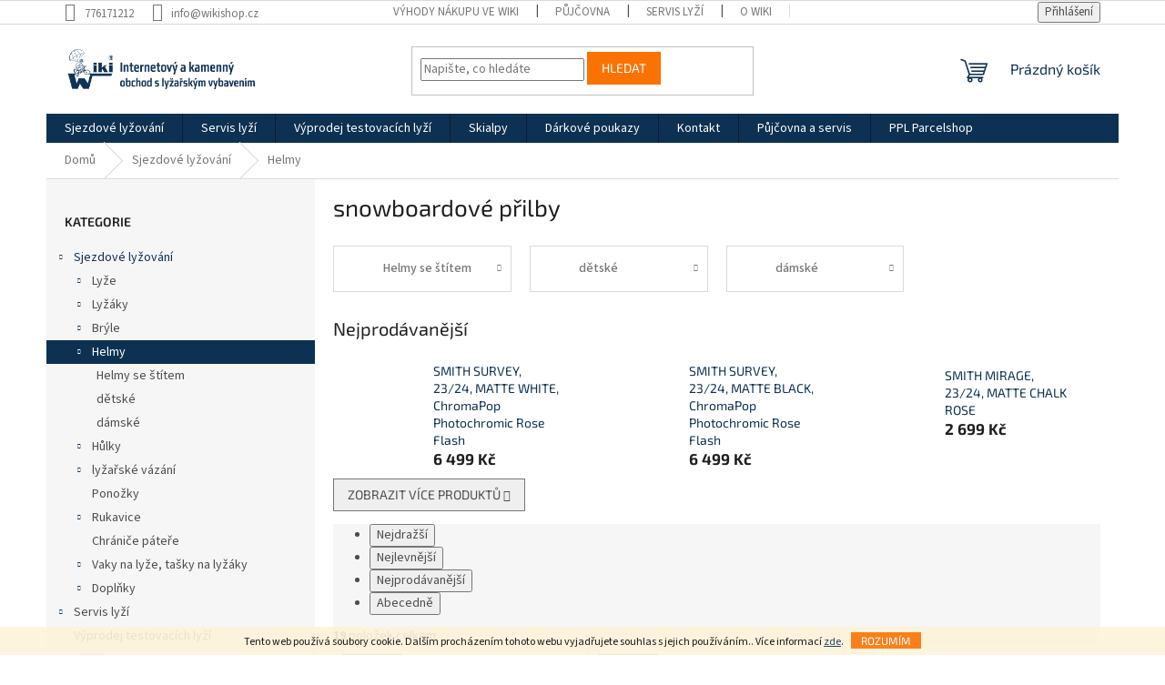

--- FILE ---
content_type: text/html; charset=utf-8
request_url: https://www.wikishop.cz/snowboardove-prilby/
body_size: 23235
content:
<!doctype html><html lang="cs" dir="ltr" class="header-background-light external-fonts-loaded"><head><meta charset="utf-8" /><meta name="viewport" content="width=device-width,initial-scale=1" /><title>lyžařské přilby</title><link rel="preconnect" href="https://cdn.myshoptet.com" /><link rel="dns-prefetch" href="https://cdn.myshoptet.com" /><link rel="preload" href="https://cdn.myshoptet.com/prj/dist/master/cms/libs/jquery/jquery-1.11.3.min.js" as="script" /><link href="https://cdn.myshoptet.com/prj/dist/master/cms/templates/frontend_templates/shared/css/font-face/source-sans-3.css" rel="stylesheet"><link href="https://cdn.myshoptet.com/prj/dist/master/cms/templates/frontend_templates/shared/css/font-face/exo-2.css" rel="stylesheet"><link href="https://cdn.myshoptet.com/prj/dist/master/shop/dist/font-shoptet-11.css.62c94c7785ff2cea73b2.css" rel="stylesheet"><script>
dataLayer = [];
dataLayer.push({'shoptet' : {
    "pageId": 800,
    "pageType": "category",
    "currency": "CZK",
    "currencyInfo": {
        "decimalSeparator": ",",
        "exchangeRate": 1,
        "priceDecimalPlaces": 2,
        "symbol": "K\u010d",
        "symbolLeft": 0,
        "thousandSeparator": " "
    },
    "language": "cs",
    "projectId": 254522,
    "category": {
        "guid": "8fe62a5f-6ccd-11e9-beb1-002590dad85e",
        "path": "Sjezdov\u00e9 ly\u017eov\u00e1n\u00ed | snowboardov\u00e9 p\u0159ilby",
        "parentCategoryGuid": "8fe5f419-6ccd-11e9-beb1-002590dad85e"
    },
    "cartInfo": {
        "id": null,
        "freeShipping": false,
        "freeShippingFrom": 3000,
        "leftToFreeGift": {
            "formattedPrice": "0 K\u010d",
            "priceLeft": 0
        },
        "freeGift": false,
        "leftToFreeShipping": {
            "priceLeft": 3000,
            "dependOnRegion": 0,
            "formattedPrice": "3 000 K\u010d"
        },
        "discountCoupon": [],
        "getNoBillingShippingPrice": {
            "withoutVat": 0,
            "vat": 0,
            "withVat": 0
        },
        "cartItems": [],
        "taxMode": "ORDINARY"
    },
    "cart": [],
    "customer": {
        "priceRatio": 1,
        "priceListId": 1,
        "groupId": null,
        "registered": false,
        "mainAccount": false
    }
}});
</script>
<meta property="og:type" content="website"><meta property="og:site_name" content="wikishop.cz"><meta property="og:url" content="https://www.wikishop.cz/snowboardove-prilby/"><meta property="og:title" content="lyžařské přilby"><meta name="author" content="Lyžařský obchod Wikishop.cz"><meta name="web_author" content="Shoptet.cz"><meta name="dcterms.rightsHolder" content="www.wikishop.cz"><meta name="robots" content="index,follow"><meta property="og:image" content="https://cdn.myshoptet.com/usr/www.wikishop.cz/user/logos/wiki_logo.png?t=1769580674"><meta property="og:description" content="snowboardové přilby, Lyžařský obchod Wikishop.cz"><meta name="description" content="snowboardové přilby, Lyžařský obchod Wikishop.cz"><meta name="google-site-verification" content="ZzxSTTiFOhB_WWb1QyFyEanJOZ5ex9oJVyTRdCc5O2M"><style>:root {--color-primary: #0d3153;--color-primary-h: 209;--color-primary-s: 73%;--color-primary-l: 19%;--color-primary-hover: #0d3153;--color-primary-hover-h: 209;--color-primary-hover-s: 73%;--color-primary-hover-l: 19%;--color-secondary: #fa7202;--color-secondary-h: 27;--color-secondary-s: 98%;--color-secondary-l: 49%;--color-secondary-hover: #fa7202;--color-secondary-hover-h: 27;--color-secondary-hover-s: 98%;--color-secondary-hover-l: 49%;--color-tertiary: #fa7202;--color-tertiary-h: 27;--color-tertiary-s: 98%;--color-tertiary-l: 49%;--color-tertiary-hover: #fa7202;--color-tertiary-hover-h: 27;--color-tertiary-hover-s: 98%;--color-tertiary-hover-l: 49%;--color-header-background: #ffffff;--template-font: "Source Sans 3";--template-headings-font: "Exo 2";--header-background-url: url("[data-uri]");--cookies-notice-background: #1A1937;--cookies-notice-color: #F8FAFB;--cookies-notice-button-hover: #f5f5f5;--cookies-notice-link-hover: #27263f;--templates-update-management-preview-mode-content: "Náhled aktualizací šablony je aktivní pro váš prohlížeč."}</style>
    
    <link href="https://cdn.myshoptet.com/prj/dist/master/shop/dist/main-11.less.5a24dcbbdabfd189c152.css" rel="stylesheet" />
                <link href="https://cdn.myshoptet.com/prj/dist/master/shop/dist/mobile-header-v1-11.less.1ee105d41b5f713c21aa.css" rel="stylesheet" />
    
    <script>var shoptet = shoptet || {};</script>
    <script src="https://cdn.myshoptet.com/prj/dist/master/shop/dist/main-3g-header.js.05f199e7fd2450312de2.js"></script>
<!-- User include --><!-- project html code header -->
<meta name="google-site-verification" content="ZzxSTTiFOhB_WWb1QyFyEanJOZ5ex9oJVyTRdCc5O2M" />
<!-- Global site tag (gtag.js) - Google Analytics -->
<script async src="https://www.googletagmanager.com/gtag/js?id=UA-130508463-1"></script>
<script>
  window.dataLayer = window.dataLayer || [];
  function gtag(){dataLayer.push(arguments);}
  gtag('js', new Date());

  gtag('config', 'UA-130508463-1');
</script>
<!-- /User include --><link rel="shortcut icon" href="/favicon.ico" type="image/x-icon" /><link rel="canonical" href="https://www.wikishop.cz/snowboardove-prilby/" />    <script>
        var _hwq = _hwq || [];
        _hwq.push(['setKey', '86CB895028AA2E645CA34A8F8DB0ACAD']);
        _hwq.push(['setTopPos', '500']);
        _hwq.push(['showWidget', '22']);
        (function() {
            var ho = document.createElement('script');
            ho.src = 'https://cz.im9.cz/direct/i/gjs.php?n=wdgt&sak=86CB895028AA2E645CA34A8F8DB0ACAD';
            var s = document.getElementsByTagName('script')[0]; s.parentNode.insertBefore(ho, s);
        })();
    </script>
    <!-- Global site tag (gtag.js) - Google Analytics -->
    <script async src="https://www.googletagmanager.com/gtag/js?id=G-D527N8SF5Q"></script>
    <script>
        
        window.dataLayer = window.dataLayer || [];
        function gtag(){dataLayer.push(arguments);}
        

        
        gtag('js', new Date());

        
                gtag('config', 'G-D527N8SF5Q', {"groups":"GA4","send_page_view":false,"content_group":"category","currency":"CZK","page_language":"cs"});
        
        
        
        
        
        
                    gtag('event', 'page_view', {"send_to":"GA4","page_language":"cs","content_group":"category","currency":"CZK"});
        
        
        
        
        
        
        
        
        
        
        
        
        
        document.addEventListener('DOMContentLoaded', function() {
            if (typeof shoptet.tracking !== 'undefined') {
                for (var id in shoptet.tracking.bannersList) {
                    gtag('event', 'view_promotion', {
                        "send_to": "UA",
                        "promotions": [
                            {
                                "id": shoptet.tracking.bannersList[id].id,
                                "name": shoptet.tracking.bannersList[id].name,
                                "position": shoptet.tracking.bannersList[id].position
                            }
                        ]
                    });
                }
            }

            shoptet.consent.onAccept(function(agreements) {
                if (agreements.length !== 0) {
                    console.debug('gtag consent accept');
                    var gtagConsentPayload =  {
                        'ad_storage': agreements.includes(shoptet.config.cookiesConsentOptPersonalisation)
                            ? 'granted' : 'denied',
                        'analytics_storage': agreements.includes(shoptet.config.cookiesConsentOptAnalytics)
                            ? 'granted' : 'denied',
                                                                                                'ad_user_data': agreements.includes(shoptet.config.cookiesConsentOptPersonalisation)
                            ? 'granted' : 'denied',
                        'ad_personalization': agreements.includes(shoptet.config.cookiesConsentOptPersonalisation)
                            ? 'granted' : 'denied',
                        };
                    console.debug('update consent data', gtagConsentPayload);
                    gtag('consent', 'update', gtagConsentPayload);
                    dataLayer.push(
                        { 'event': 'update_consent' }
                    );
                }
            });
        });
    </script>
</head><body class="desktop id-800 in-snowboardove-prilby template-11 type-category multiple-columns-body columns-3 ums_forms_redesign--off ums_a11y_category_page--on ums_discussion_rating_forms--off ums_flags_display_unification--on ums_a11y_login--on mobile-header-version-1"><noscript>
    <style>
        #header {
            padding-top: 0;
            position: relative !important;
            top: 0;
        }
        .header-navigation {
            position: relative !important;
        }
        .overall-wrapper {
            margin: 0 !important;
        }
        body:not(.ready) {
            visibility: visible !important;
        }
    </style>
    <div class="no-javascript">
        <div class="no-javascript__title">Musíte změnit nastavení vašeho prohlížeče</div>
        <div class="no-javascript__text">Podívejte se na: <a href="https://www.google.com/support/bin/answer.py?answer=23852">Jak povolit JavaScript ve vašem prohlížeči</a>.</div>
        <div class="no-javascript__text">Pokud používáte software na blokování reklam, může být nutné povolit JavaScript z této stránky.</div>
        <div class="no-javascript__text">Děkujeme.</div>
    </div>
</noscript>

        <div id="fb-root"></div>
        <script>
            window.fbAsyncInit = function() {
                FB.init({
                    autoLogAppEvents : true,
                    xfbml            : true,
                    version          : 'v24.0'
                });
            };
        </script>
        <script async defer crossorigin="anonymous" src="https://connect.facebook.net/cs_CZ/sdk.js#xfbml=1&version=v24.0"></script>    <div class="cookie-ag-wrap">
        <div class="site-msg cookies" data-testid="cookiePopup" data-nosnippet>
            <form action="">
                Tento web používá soubory cookie. Dalším procházením tohoto webu vyjadřujete souhlas s jejich používáním.. Více informací <a href="https://254522.myshoptet.com/podminky-ochrany-osobnich-udaju/" target="\">zde</a>.
                <button type="submit" class="btn btn-xs btn-default CookiesOK" data-cookie-notice-ttl="7" data-testid="buttonCookieSubmit">Rozumím</button>
            </form>
        </div>
            </div>
<a href="#content" class="skip-link sr-only">Přejít na obsah</a><div class="overall-wrapper"><div class="user-action"><div class="container">
    <div class="user-action-in">
                    <div id="login" class="user-action-login popup-widget login-widget" role="dialog" aria-labelledby="loginHeading">
        <div class="popup-widget-inner">
                            <h2 id="loginHeading">Přihlášení k vašemu účtu</h2><div id="customerLogin"><form action="/action/Customer/Login/" method="post" id="formLoginIncluded" class="csrf-enabled formLogin" data-testid="formLogin"><input type="hidden" name="referer" value="" /><div class="form-group"><div class="input-wrapper email js-validated-element-wrapper no-label"><input type="email" name="email" class="form-control" autofocus placeholder="E-mailová adresa (např. jan@novak.cz)" data-testid="inputEmail" autocomplete="email" required /></div></div><div class="form-group"><div class="input-wrapper password js-validated-element-wrapper no-label"><input type="password" name="password" class="form-control" placeholder="Heslo" data-testid="inputPassword" autocomplete="current-password" required /><span class="no-display">Nemůžete vyplnit toto pole</span><input type="text" name="surname" value="" class="no-display" /></div></div><div class="form-group"><div class="login-wrapper"><button type="submit" class="btn btn-secondary btn-text btn-login" data-testid="buttonSubmit">Přihlásit se</button><div class="password-helper"><a href="/registrace/" data-testid="signup" rel="nofollow">Nová registrace</a><a href="/klient/zapomenute-heslo/" rel="nofollow">Zapomenuté heslo</a></div></div></div></form>
</div>                    </div>
    </div>

                            <div id="cart-widget" class="user-action-cart popup-widget cart-widget loader-wrapper" data-testid="popupCartWidget" role="dialog" aria-hidden="true">
    <div class="popup-widget-inner cart-widget-inner place-cart-here">
        <div class="loader-overlay">
            <div class="loader"></div>
        </div>
    </div>

    <div class="cart-widget-button">
        <a href="/kosik/" class="btn btn-conversion" id="continue-order-button" rel="nofollow" data-testid="buttonNextStep">Pokračovat do košíku</a>
    </div>
</div>
            </div>
</div>
</div><div class="top-navigation-bar" data-testid="topNavigationBar">

    <div class="container">

        <div class="top-navigation-contacts">
            <strong>Zákaznická podpora:</strong><a href="tel:776171212" class="project-phone" aria-label="Zavolat na 776171212" data-testid="contactboxPhone"><span>776171212</span></a><a href="mailto:info@wikishop.cz" class="project-email" data-testid="contactboxEmail"><span>info@wikishop.cz</span></a>        </div>

                            <div class="top-navigation-menu">
                <div class="top-navigation-menu-trigger"></div>
                <ul class="top-navigation-bar-menu">
                                            <li class="top-navigation-menu-item-1106">
                            <a href="/vyhody-ve-wiki/" target="blank">Výhody nákupu ve Wiki</a>
                        </li>
                                            <li class="top-navigation-menu-item-external-17">
                            <a href="https://www.wiki.cz/" target="blank">Půjčovna</a>
                        </li>
                                            <li class="top-navigation-menu-item-external-20">
                            <a href="https://www.wiki.cz/servislyzi/" target="blank">Servis lyží</a>
                        </li>
                                            <li class="top-navigation-menu-item-external-26">
                            <a href="https://www.wiki.cz/o-wiki/" target="blank">O Wiki</a>
                        </li>
                                            <li class="top-navigation-menu-item-external-23">
                            <a href="http://servislyzi.cz" target="blank">Blog</a>
                        </li>
                                            <li class="top-navigation-menu-item-39">
                            <a href="/obchodni-podminky/">Obchodní podmínky</a>
                        </li>
                                            <li class="top-navigation-menu-item-1122">
                            <a href="/doprava-a-platby/" target="blank">Doprava a platby</a>
                        </li>
                                            <li class="top-navigation-menu-item-691">
                            <a href="/podminky-ochrany-osobnich-udaju/">Podmínky ochrany osobních údajů </a>
                        </li>
                                            <li class="top-navigation-menu-item-1272">
                            <a href="/tvarovani-lyzarskych-bot/">Bootfitting - Tvarování lyžařských bot</a>
                        </li>
                                            <li class="top-navigation-menu-item-1359">
                            <a href="/testovaci-centrum-blizzard-ve-wiki/" target="blank">Testovací centrum Blizzard ve Wiki</a>
                        </li>
                                            <li class="top-navigation-menu-item-external-65">
                            <a href="https://www.pplbalik.cz/Main3.aspx?cls=KTMMap" target="blank">PPL Parcelshop</a>
                        </li>
                                    </ul>
                <ul class="top-navigation-bar-menu-helper"></ul>
            </div>
        
        <div class="top-navigation-tools">
            <div class="responsive-tools">
                <a href="#" class="toggle-window" data-target="search" aria-label="Hledat" data-testid="linkSearchIcon"></a>
                                                            <a href="#" class="toggle-window" data-target="login"></a>
                                                    <a href="#" class="toggle-window" data-target="navigation" aria-label="Menu" data-testid="hamburgerMenu"></a>
            </div>
                        <button class="top-nav-button top-nav-button-login toggle-window" type="button" data-target="login" aria-haspopup="dialog" aria-controls="login" aria-expanded="false" data-testid="signin"><span>Přihlášení</span></button>        </div>

    </div>

</div>
<header id="header"><div class="container navigation-wrapper">
    <div class="header-top">
        <div class="site-name-wrapper">
            <div class="site-name"><a href="/" data-testid="linkWebsiteLogo"><img src="https://cdn.myshoptet.com/usr/www.wikishop.cz/user/logos/wiki_logo.png" alt="Lyžařský obchod Wikishop.cz" fetchpriority="low" /></a></div>        </div>
        <div class="search" itemscope itemtype="https://schema.org/WebSite">
            <meta itemprop="headline" content="snowboardové přilby"/><meta itemprop="url" content="https://www.wikishop.cz"/><meta itemprop="text" content="snowboardové přilby, Lyžařský obchod Wikishop.cz"/>            <form action="/action/ProductSearch/prepareString/" method="post"
    id="formSearchForm" class="search-form compact-form js-search-main"
    itemprop="potentialAction" itemscope itemtype="https://schema.org/SearchAction" data-testid="searchForm">
    <fieldset>
        <meta itemprop="target"
            content="https://www.wikishop.cz/vyhledavani/?string={string}"/>
        <input type="hidden" name="language" value="cs"/>
        
            
<input
    type="search"
    name="string"
        class="query-input form-control search-input js-search-input"
    placeholder="Napište, co hledáte"
    autocomplete="off"
    required
    itemprop="query-input"
    aria-label="Vyhledávání"
    data-testid="searchInput"
>
            <button type="submit" class="btn btn-default" data-testid="searchBtn">Hledat</button>
        
    </fieldset>
</form>
        </div>
        <div class="navigation-buttons">
                
    <a href="/kosik/" class="btn btn-icon toggle-window cart-count" data-target="cart" data-hover="true" data-redirect="true" data-testid="headerCart" rel="nofollow" aria-haspopup="dialog" aria-expanded="false" aria-controls="cart-widget">
        
                <span class="sr-only">Nákupní košík</span>
        
            <span class="cart-price visible-lg-inline-block" data-testid="headerCartPrice">
                                    Prázdný košík                            </span>
        
    
            </a>
        </div>
    </div>
    <nav id="navigation" aria-label="Hlavní menu" data-collapsible="true"><div class="navigation-in menu"><ul class="menu-level-1" role="menubar" data-testid="headerMenuItems"><li class="menu-item-716 ext" role="none"><a href="/sjezdove-lyzovani/" data-testid="headerMenuItem" role="menuitem" aria-haspopup="true" aria-expanded="false"><b>Sjezdové lyžování</b><span class="submenu-arrow"></span></a><ul class="menu-level-2" aria-label="Sjezdové lyžování" tabindex="-1" role="menu"><li class="menu-item-767 has-third-level" role="none"><a href="/sjezdove-lyze/" class="menu-image" data-testid="headerMenuItem" tabindex="-1" aria-hidden="true"><img src="data:image/svg+xml,%3Csvg%20width%3D%22140%22%20height%3D%22100%22%20xmlns%3D%22http%3A%2F%2Fwww.w3.org%2F2000%2Fsvg%22%3E%3C%2Fsvg%3E" alt="" aria-hidden="true" width="140" height="100"  data-src="https://cdn.myshoptet.com/usr/www.wikishop.cz/user/categories/thumb/359918185.jpg" fetchpriority="low" /></a><div><a href="/sjezdove-lyze/" data-testid="headerMenuItem" role="menuitem"><span>Lyže</span></a>
                                                    <ul class="menu-level-3" role="menu">
                                                                    <li class="menu-item-3060" role="none">
                                        <a href="/stockli/" data-testid="headerMenuItem" role="menuitem">
                                            Stöckli</a>,                                    </li>
                                                                    <li class="menu-item-2157" role="none">
                                        <a href="/on-piste/" data-testid="headerMenuItem" role="menuitem">
                                            On piste</a>,                                    </li>
                                                                    <li class="menu-item-2166" role="none">
                                        <a href="/allmountain/" data-testid="headerMenuItem" role="menuitem">
                                            Allmountain</a>,                                    </li>
                                                                    <li class="menu-item-2154" role="none">
                                        <a href="/on-piste---damske/" data-testid="headerMenuItem" role="menuitem">
                                            On piste – dámské</a>,                                    </li>
                                                                    <li class="menu-item-2160" role="none">
                                        <a href="/on-piste---detske-juniorske/" data-testid="headerMenuItem" role="menuitem">
                                            On piste – dětské/juniorské</a>,                                    </li>
                                                                    <li class="menu-item-2169" role="none">
                                        <a href="/skialpinisticke-2/" data-testid="headerMenuItem" role="menuitem">
                                            Skialpinistické</a>,                                    </li>
                                                                    <li class="menu-item-2172" role="none">
                                        <a href="/freeride-2/" data-testid="headerMenuItem" role="menuitem">
                                            Freeride</a>,                                    </li>
                                                                    <li class="menu-item-2163" role="none">
                                        <a href="/zavodni-2/" data-testid="headerMenuItem" role="menuitem">
                                            Závodní</a>,                                    </li>
                                                                    <li class="menu-item-986" role="none">
                                        <a href="/skialpinisticke-pasy/" data-testid="headerMenuItem" role="menuitem">
                                            Skialpinistické pásy</a>,                                    </li>
                                                                    <li class="menu-item-1118" role="none">
                                        <a href="/vyprodej-testovacich-lyzi/" data-testid="headerMenuItem" role="menuitem">
                                            Výprodej testovacích lyží</a>                                    </li>
                                                            </ul>
                        </div></li><li class="menu-item-743 has-third-level" role="none"><a href="/lyzarske-boty/" class="menu-image" data-testid="headerMenuItem" tabindex="-1" aria-hidden="true"><img src="data:image/svg+xml,%3Csvg%20width%3D%22140%22%20height%3D%22100%22%20xmlns%3D%22http%3A%2F%2Fwww.w3.org%2F2000%2Fsvg%22%3E%3C%2Fsvg%3E" alt="" aria-hidden="true" width="140" height="100"  data-src="https://cdn.myshoptet.com/usr/www.wikishop.cz/user/categories/thumb/1184_lyzarske-boty-tecnica-mach1-130-lv--bright-orange-black--17-18.jpg" fetchpriority="low" /></a><div><a href="/lyzarske-boty/" data-testid="headerMenuItem" role="menuitem"><span>Lyžáky</span></a>
                                                    <ul class="menu-level-3" role="menu">
                                                                    <li class="menu-item-2220" role="none">
                                        <a href="/panske-lyzarske-boty/" data-testid="headerMenuItem" role="menuitem">
                                            Pánské lyžařské boty</a>,                                    </li>
                                                                    <li class="menu-item-758" role="none">
                                        <a href="/damske-lyzarske-boty/" data-testid="headerMenuItem" role="menuitem">
                                            Dámské lyžařské boty</a>,                                    </li>
                                                                    <li class="menu-item-896" role="none">
                                        <a href="/juniorske-lyzarske-boty/" data-testid="headerMenuItem" role="menuitem">
                                            Juniorské lyžařské boty</a>,                                    </li>
                                                                    <li class="menu-item-797" role="none">
                                        <a href="/zavodni-lyzarske-boty/" data-testid="headerMenuItem" role="menuitem">
                                            Závodní lyžařské boty</a>,                                    </li>
                                                                    <li class="menu-item-2223" role="none">
                                        <a href="/skialpinisticke-boty-2/" data-testid="headerMenuItem" role="menuitem">
                                            Skialpinistické boty</a>,                                    </li>
                                                                    <li class="menu-item-2226" role="none">
                                        <a href="/freeride-lyzarske-boty/" data-testid="headerMenuItem" role="menuitem">
                                            Freeride lyžařské boty</a>,                                    </li>
                                                                    <li class="menu-item-1254" role="none">
                                        <a href="/nahradni-dily-2/" data-testid="headerMenuItem" role="menuitem">
                                            Náhradní díly</a>,                                    </li>
                                                                    <li class="menu-item-3054" role="none">
                                        <a href="/ortopedicke-vlozky-do-lyzaku/" data-testid="headerMenuItem" role="menuitem">
                                            Ortopedické vložky do lyžáků</a>                                    </li>
                                                            </ul>
                        </div></li><li class="menu-item-866 has-third-level" role="none"><a href="/lyzarske-bryle/" class="menu-image" data-testid="headerMenuItem" tabindex="-1" aria-hidden="true"><img src="data:image/svg+xml,%3Csvg%20width%3D%22140%22%20height%3D%22100%22%20xmlns%3D%22http%3A%2F%2Fwww.w3.org%2F2000%2Fsvg%22%3E%3C%2Fsvg%3E" alt="" aria-hidden="true" width="140" height="100"  data-src="https://cdn.myshoptet.com/usr/www.wikishop.cz/user/categories/thumb/squad_evan_hecox_chromapop_everydayredmirror_sqd2cpeehx19_thumb.jpg" fetchpriority="low" /></a><div><a href="/lyzarske-bryle/" data-testid="headerMenuItem" role="menuitem"><span>Brýle</span></a>
                                                    <ul class="menu-level-3" role="menu">
                                                                    <li class="menu-item-1149" role="none">
                                        <a href="/detske-lyzarske-bryle/" data-testid="headerMenuItem" role="menuitem">
                                            dětské brýle</a>                                    </li>
                                                            </ul>
                        </div></li><li class="menu-item-800 has-third-level active" role="none"><a href="/snowboardove-prilby/" class="menu-image" data-testid="headerMenuItem" tabindex="-1" aria-hidden="true"><img src="data:image/svg+xml,%3Csvg%20width%3D%22140%22%20height%3D%22100%22%20xmlns%3D%22http%3A%2F%2Fwww.w3.org%2F2000%2Fsvg%22%3E%3C%2Fsvg%3E" alt="" aria-hidden="true" width="140" height="100"  data-src="https://cdn.myshoptet.com/usr/www.wikishop.cz/user/categories/thumb/camber_matte_rise_oxide.jpg" fetchpriority="low" /></a><div><a href="/snowboardove-prilby/" data-testid="headerMenuItem" role="menuitem"><span>Helmy</span></a>
                                                    <ul class="menu-level-3" role="menu">
                                                                    <li class="menu-item-1073" role="none">
                                        <a href="/helmy-se-stitem/" data-testid="headerMenuItem" role="menuitem">
                                            Helmy se štítem</a>,                                    </li>
                                                                    <li class="menu-item-1152" role="none">
                                        <a href="/detske-lyzarske-prilby/" data-testid="headerMenuItem" role="menuitem">
                                            dětské</a>,                                    </li>
                                                                    <li class="menu-item-1158" role="none">
                                        <a href="/damske-lyzarske-helmy/" data-testid="headerMenuItem" role="menuitem">
                                            dámské</a>                                    </li>
                                                            </ul>
                        </div></li><li class="menu-item-839 has-third-level" role="none"><a href="/sjezdove-hulky/" class="menu-image" data-testid="headerMenuItem" tabindex="-1" aria-hidden="true"><img src="data:image/svg+xml,%3Csvg%20width%3D%22140%22%20height%3D%22100%22%20xmlns%3D%22http%3A%2F%2Fwww.w3.org%2F2000%2Fsvg%22%3E%3C%2Fsvg%3E" alt="" aria-hidden="true" width="140" height="100"  data-src="https://cdn.myshoptet.com/usr/www.wikishop.cz/user/categories/thumb/1016_lyzarske-hulky-blizzard-race-junior-ski-poles--orange-black.jpg" fetchpriority="low" /></a><div><a href="/sjezdove-hulky/" data-testid="headerMenuItem" role="menuitem"><span>Hůlky</span></a>
                                                    <ul class="menu-level-3" role="menu">
                                                                    <li class="menu-item-707" role="none">
                                        <a href="/trekkingove-hulky/" data-testid="headerMenuItem" role="menuitem">
                                            Trekkingové hůlky</a>,                                    </li>
                                                                    <li class="menu-item-1155" role="none">
                                        <a href="/detske-lyzarske-hulky/" data-testid="headerMenuItem" role="menuitem">
                                            dětské</a>                                    </li>
                                                            </ul>
                        </div></li><li class="menu-item-1170 has-third-level" role="none"><a href="/lyzarske-vazani/" class="menu-image" data-testid="headerMenuItem" tabindex="-1" aria-hidden="true"><img src="data:image/svg+xml,%3Csvg%20width%3D%22140%22%20height%3D%22100%22%20xmlns%3D%22http%3A%2F%2Fwww.w3.org%2F2000%2Fsvg%22%3E%3C%2Fsvg%3E" alt="" aria-hidden="true" width="140" height="100"  data-src="https://cdn.myshoptet.com/usr/www.wikishop.cz/user/categories/thumb/758297552.jpg" fetchpriority="low" /></a><div><a href="/lyzarske-vazani/" data-testid="headerMenuItem" role="menuitem"><span>lyžařské vázání</span></a>
                                                    <ul class="menu-level-3" role="menu">
                                                                    <li class="menu-item-1176" role="none">
                                        <a href="/vazani-alpine-2/" data-testid="headerMenuItem" role="menuitem">
                                            Vázání alpine</a>,                                    </li>
                                                                    <li class="menu-item-2742" role="none">
                                        <a href="/skialpinisticke-vazani-2/" data-testid="headerMenuItem" role="menuitem">
                                            Skialpinistické vázání</a>                                    </li>
                                                            </ul>
                        </div></li><li class="menu-item-923" role="none"><a href="/ponozky-2/" class="menu-image" data-testid="headerMenuItem" tabindex="-1" aria-hidden="true"><img src="data:image/svg+xml,%3Csvg%20width%3D%22140%22%20height%3D%22100%22%20xmlns%3D%22http%3A%2F%2Fwww.w3.org%2F2000%2Fsvg%22%3E%3C%2Fsvg%3E" alt="" aria-hidden="true" width="140" height="100"  data-src="https://cdn.myshoptet.com/usr/www.wikishop.cz/user/categories/thumb/1481_lyzarske-ponozky-blizzard-allround-ski-socks-junior--black-anthracite-blue--akce.jpg" fetchpriority="low" /></a><div><a href="/ponozky-2/" data-testid="headerMenuItem" role="menuitem"><span>Ponožky</span></a>
                        </div></li><li class="menu-item-779 has-third-level" role="none"><a href="/zimni-rukavice/" class="menu-image" data-testid="headerMenuItem" tabindex="-1" aria-hidden="true"><img src="data:image/svg+xml,%3Csvg%20width%3D%22140%22%20height%3D%22100%22%20xmlns%3D%22http%3A%2F%2Fwww.w3.org%2F2000%2Fsvg%22%3E%3C%2Fsvg%3E" alt="" aria-hidden="true" width="140" height="100"  data-src="https://cdn.myshoptet.com/usr/www.wikishop.cz/user/categories/thumb/1718_lyzarske-rukavice-blizzard-profi-ski-gloves--black-silver.jpg" fetchpriority="low" /></a><div><a href="/zimni-rukavice/" data-testid="headerMenuItem" role="menuitem"><span>Rukavice</span></a>
                                                    <ul class="menu-level-3" role="menu">
                                                                    <li class="menu-item-1161" role="none">
                                        <a href="/detske-zimni-rukavice/" data-testid="headerMenuItem" role="menuitem">
                                            dětské</a>,                                    </li>
                                                                    <li class="menu-item-1164" role="none">
                                        <a href="/damske-zimni-rukavice/" data-testid="headerMenuItem" role="menuitem">
                                            dámské</a>                                    </li>
                                                            </ul>
                        </div></li><li class="menu-item-1094" role="none"><a href="/chranice-na-snowboard/" class="menu-image" data-testid="headerMenuItem" tabindex="-1" aria-hidden="true"><img src="data:image/svg+xml,%3Csvg%20width%3D%22140%22%20height%3D%22100%22%20xmlns%3D%22http%3A%2F%2Fwww.w3.org%2F2000%2Fsvg%22%3E%3C%2Fsvg%3E" alt="" aria-hidden="true" width="140" height="100"  data-src="https://cdn.myshoptet.com/usr/www.wikishop.cz/user/categories/thumb/rop02a_back.jpg" fetchpriority="low" /></a><div><a href="/chranice-na-snowboard/" data-testid="headerMenuItem" role="menuitem"><span>Chrániče páteře</span></a>
                        </div></li><li class="menu-item-761 has-third-level" role="none"><a href="/vaky-na-lyze--tasky-na-lyzaky/" class="menu-image" data-testid="headerMenuItem" tabindex="-1" aria-hidden="true"><img src="data:image/svg+xml,%3Csvg%20width%3D%22140%22%20height%3D%22100%22%20xmlns%3D%22http%3A%2F%2Fwww.w3.org%2F2000%2Fsvg%22%3E%3C%2Fsvg%3E" alt="" aria-hidden="true" width="140" height="100"  data-src="https://cdn.myshoptet.com/usr/www.wikishop.cz/user/categories/thumb/1625_taska-na-lyzaky-tecnica-boot-bag.jpg" fetchpriority="low" /></a><div><a href="/vaky-na-lyze--tasky-na-lyzaky/" data-testid="headerMenuItem" role="menuitem"><span>Vaky na lyže, tašky na lyžáky</span></a>
                                                    <ul class="menu-level-3" role="menu">
                                                                    <li class="menu-item-764" role="none">
                                        <a href="/tasky-na-lyzaky/" data-testid="headerMenuItem" role="menuitem">
                                            Tašky na lyžáky</a>,                                    </li>
                                                                    <li class="menu-item-881" role="none">
                                        <a href="/vaky-na-lyze/" data-testid="headerMenuItem" role="menuitem">
                                            Vaky na lyže</a>                                    </li>
                                                            </ul>
                        </div></li><li class="menu-item-917 has-third-level" role="none"><a href="/lyzarske-doplnky/" class="menu-image" data-testid="headerMenuItem" tabindex="-1" aria-hidden="true"><img src="data:image/svg+xml,%3Csvg%20width%3D%22140%22%20height%3D%22100%22%20xmlns%3D%22http%3A%2F%2Fwww.w3.org%2F2000%2Fsvg%22%3E%3C%2Fsvg%3E" alt="" aria-hidden="true" width="140" height="100"  data-src="https://cdn.myshoptet.com/usr/www.wikishop.cz/user/categories/thumb/1985_reminek-blizzard-skifix-croscountry--black.jpg" fetchpriority="low" /></a><div><a href="/lyzarske-doplnky/" data-testid="headerMenuItem" role="menuitem"><span>Doplňky</span></a>
                                                    <ul class="menu-level-3" role="menu">
                                                                    <li class="menu-item-920" role="none">
                                        <a href="/reminky-na-lyze/" data-testid="headerMenuItem" role="menuitem">
                                            Řemínky na lyže</a>                                    </li>
                                                            </ul>
                        </div></li></ul></li>
<li class="menu-item-1076 ext" role="none"><a href="/servis-lyzi/" data-testid="headerMenuItem" role="menuitem" aria-haspopup="true" aria-expanded="false"><b>Servis lyží</b><span class="submenu-arrow"></span></a><ul class="menu-level-2" aria-label="Servis lyží" tabindex="-1" role="menu"><li class="menu-item-1079" role="none"><a href="/bezecke-vosky/" class="menu-image" data-testid="headerMenuItem" tabindex="-1" aria-hidden="true"><img src="data:image/svg+xml,%3Csvg%20width%3D%22140%22%20height%3D%22100%22%20xmlns%3D%22http%3A%2F%2Fwww.w3.org%2F2000%2Fsvg%22%3E%3C%2Fsvg%3E" alt="" aria-hidden="true" width="140" height="100"  data-src="https://cdn.myshoptet.com/usr/www.wikishop.cz/user/categories/thumb/-swix-v45-45g.jpg" fetchpriority="low" /></a><div><a href="/bezecke-vosky/" data-testid="headerMenuItem" role="menuitem"><span>běžecké vosky</span></a>
                        </div></li><li class="menu-item-1085" role="none"><a href="/sjezdove-vosky/" class="menu-image" data-testid="headerMenuItem" tabindex="-1" aria-hidden="true"><img src="data:image/svg+xml,%3Csvg%20width%3D%22140%22%20height%3D%22100%22%20xmlns%3D%22http%3A%2F%2Fwww.w3.org%2F2000%2Fsvg%22%3E%3C%2Fsvg%3E" alt="" aria-hidden="true" width="140" height="100"  data-src="https://cdn.myshoptet.com/usr/www.wikishop.cz/user/categories/thumb/223.jpg" fetchpriority="low" /></a><div><a href="/sjezdove-vosky/" data-testid="headerMenuItem" role="menuitem"><span>sjezdové vosky</span></a>
                        </div></li><li class="menu-item-1266" role="none"><a href="/zehlicky/" class="menu-image" data-testid="headerMenuItem" tabindex="-1" aria-hidden="true"><img src="data:image/svg+xml,%3Csvg%20width%3D%22140%22%20height%3D%22100%22%20xmlns%3D%22http%3A%2F%2Fwww.w3.org%2F2000%2Fsvg%22%3E%3C%2Fsvg%3E" alt="" aria-hidden="true" width="140" height="100"  data-src="https://cdn.myshoptet.com/usr/www.wikishop.cz/user/categories/thumb/2409-zehlicka-vola.png" fetchpriority="low" /></a><div><a href="/zehlicky/" data-testid="headerMenuItem" role="menuitem"><span>žehličky</span></a>
                        </div></li><li class="menu-item-1097" role="none"><a href="/brouseni-a-opravy/" class="menu-image" data-testid="headerMenuItem" tabindex="-1" aria-hidden="true"><img src="data:image/svg+xml,%3Csvg%20width%3D%22140%22%20height%3D%22100%22%20xmlns%3D%22http%3A%2F%2Fwww.w3.org%2F2000%2Fsvg%22%3E%3C%2Fsvg%3E" alt="" aria-hidden="true" width="140" height="100"  data-src="https://cdn.myshoptet.com/usr/www.wikishop.cz/user/categories/thumb/211.jpg" fetchpriority="low" /></a><div><a href="/brouseni-a-opravy/" data-testid="headerMenuItem" role="menuitem"><span>broušení a opravy</span></a>
                        </div></li></ul></li>
<li class="menu-item-1112" role="none"><a href="/pouzite-lyze/" data-testid="headerMenuItem" role="menuitem" aria-expanded="false"><b>Výprodej testovacích lyží</b></a></li>
<li class="menu-item-1128 ext" role="none"><a href="/skialpy/" data-testid="headerMenuItem" role="menuitem" aria-haspopup="true" aria-expanded="false"><b>Skialpy</b><span class="submenu-arrow"></span></a><ul class="menu-level-2" aria-label="Skialpy" tabindex="-1" role="menu"><li class="menu-item-1134" role="none"><a href="/skialp-lyze/" class="menu-image" data-testid="headerMenuItem" tabindex="-1" aria-hidden="true"><img src="data:image/svg+xml,%3Csvg%20width%3D%22140%22%20height%3D%22100%22%20xmlns%3D%22http%3A%2F%2Fwww.w3.org%2F2000%2Fsvg%22%3E%3C%2Fsvg%3E" alt="" aria-hidden="true" width="140" height="100"  data-src="https://cdn.myshoptet.com/usr/www.wikishop.cz/user/categories/thumb/3149.jpg" fetchpriority="low" /></a><div><a href="/skialp-lyze/" data-testid="headerMenuItem" role="menuitem"><span>lyže</span></a>
                        </div></li><li class="menu-item-1140" role="none"><a href="/skialp-boty/" class="menu-image" data-testid="headerMenuItem" tabindex="-1" aria-hidden="true"><img src="data:image/svg+xml,%3Csvg%20width%3D%22140%22%20height%3D%22100%22%20xmlns%3D%22http%3A%2F%2Fwww.w3.org%2F2000%2Fsvg%22%3E%3C%2Fsvg%3E" alt="" aria-hidden="true" width="140" height="100"  data-src="https://cdn.myshoptet.com/usr/www.wikishop.cz/user/categories/thumb/4088.jpg" fetchpriority="low" /></a><div><a href="/skialp-boty/" data-testid="headerMenuItem" role="menuitem"><span>boty</span></a>
                        </div></li><li class="menu-item-1131" role="none"><a href="/skialpinisticke-vazani/" class="menu-image" data-testid="headerMenuItem" tabindex="-1" aria-hidden="true"><img src="data:image/svg+xml,%3Csvg%20width%3D%22140%22%20height%3D%22100%22%20xmlns%3D%22http%3A%2F%2Fwww.w3.org%2F2000%2Fsvg%22%3E%3C%2Fsvg%3E" alt="" aria-hidden="true" width="140" height="100"  data-src="https://cdn.myshoptet.com/usr/www.wikishop.cz/user/categories/thumb/0100000000024725_1_freeraider14-2_0_1_png_636777242010000000.png" fetchpriority="low" /></a><div><a href="/skialpinisticke-vazani/" data-testid="headerMenuItem" role="menuitem"><span>vázání</span></a>
                        </div></li><li class="menu-item-1137" role="none"><a href="/skialpinisticke-pasy-2/" class="menu-image" data-testid="headerMenuItem" tabindex="-1" aria-hidden="true"><img src="data:image/svg+xml,%3Csvg%20width%3D%22140%22%20height%3D%22100%22%20xmlns%3D%22http%3A%2F%2Fwww.w3.org%2F2000%2Fsvg%22%3E%3C%2Fsvg%3E" alt="" aria-hidden="true" width="140" height="100"  data-src="https://cdn.myshoptet.com/usr/www.wikishop.cz/user/categories/thumb/2591.jpg" fetchpriority="low" /></a><div><a href="/skialpinisticke-pasy-2/" data-testid="headerMenuItem" role="menuitem"><span>pásy</span></a>
                        </div></li><li class="menu-item-1227" role="none"><a href="/lavinove-sondy-a-vyhledavace/" class="menu-image" data-testid="headerMenuItem" tabindex="-1" aria-hidden="true"><img src="data:image/svg+xml,%3Csvg%20width%3D%22140%22%20height%3D%22100%22%20xmlns%3D%22http%3A%2F%2Fwww.w3.org%2F2000%2Fsvg%22%3E%3C%2Fsvg%3E" alt="" aria-hidden="true" width="140" height="100"  data-src="https://cdn.myshoptet.com/usr/www.wikishop.cz/user/categories/thumb/pieps_set_sport_s.jpg" fetchpriority="low" /></a><div><a href="/lavinove-sondy-a-vyhledavace/" data-testid="headerMenuItem" role="menuitem"><span>lavinová výbava</span></a>
                        </div></li><li class="menu-item-1904" role="none"><a href="/hole/" class="menu-image" data-testid="headerMenuItem" tabindex="-1" aria-hidden="true"><img src="data:image/svg+xml,%3Csvg%20width%3D%22140%22%20height%3D%22100%22%20xmlns%3D%22http%3A%2F%2Fwww.w3.org%2F2000%2Fsvg%22%3E%3C%2Fsvg%3E" alt="" aria-hidden="true" width="140" height="100"  data-src="https://cdn.myshoptet.com/usr/www.wikishop.cz/user/categories/thumb/85109a08-86ee-47d0-ab4d-e29caf7890b3_335_1000.jpg" fetchpriority="low" /></a><div><a href="/hole/" data-testid="headerMenuItem" role="menuitem"><span>Hole</span></a>
                        </div></li></ul></li>
<li class="menu-item-1197" role="none"><a href="/darkove-poukazy/" data-testid="headerMenuItem" role="menuitem" aria-expanded="false"><b>Dárkové poukazy</b></a></li>
<li class="menu-item-29" role="none"><a href="/kontakt/" data-testid="headerMenuItem" role="menuitem" aria-expanded="false"><b>Kontakt</b></a></li>
<li class="menu-item-external-48" role="none"><a href="http://wiki.cz" target="blank" data-testid="headerMenuItem" role="menuitem" aria-expanded="false"><b>Půjčovna a servis</b></a></li>
<li class="menu-item-external-62" role="none"><a href="https://www.pplbalik.cz/Main3.aspx?cls=KTMMap" target="blank" data-testid="headerMenuItem" role="menuitem" aria-expanded="false"><b>PPL Parcelshop</b></a></li>
</ul>
    <ul class="navigationActions" role="menu">
                            <li role="none">
                                    <a href="/login/?backTo=%2Fsnowboardove-prilby%2F" rel="nofollow" data-testid="signin" role="menuitem"><span>Přihlášení</span></a>
                            </li>
                        </ul>
</div><span class="navigation-close"></span></nav><div class="menu-helper" data-testid="hamburgerMenu"><span>Více</span></div>
</div></header><!-- / header -->


                    <div class="container breadcrumbs-wrapper">
            <div class="breadcrumbs" itemscope itemtype="https://schema.org/BreadcrumbList">
                                                                            <span id="navigation-first" data-basetitle="Lyžařský obchod Wikishop.cz" itemprop="itemListElement" itemscope itemtype="https://schema.org/ListItem">
                <a href="/" itemprop="item" ><span itemprop="name">Domů</span></a>
                <span class="navigation-bullet">/</span>
                <meta itemprop="position" content="1" />
            </span>
                                <span id="navigation-1" itemprop="itemListElement" itemscope itemtype="https://schema.org/ListItem">
                <a href="/sjezdove-lyzovani/" itemprop="item" data-testid="breadcrumbsSecondLevel"><span itemprop="name">Sjezdové lyžování</span></a>
                <span class="navigation-bullet">/</span>
                <meta itemprop="position" content="2" />
            </span>
                                            <span id="navigation-2" itemprop="itemListElement" itemscope itemtype="https://schema.org/ListItem" data-testid="breadcrumbsLastLevel">
                <meta itemprop="item" content="https://www.wikishop.cz/snowboardove-prilby/" />
                <meta itemprop="position" content="3" />
                <span itemprop="name" data-title="snowboardové přilby">Helmy</span>
            </span>
            </div>
        </div>
    
<div id="content-wrapper" class="container content-wrapper">
    
    <div class="content-wrapper-in">
                                                <aside class="sidebar sidebar-left"  data-testid="sidebarMenu">
                                                                                                <div class="sidebar-inner">
                                                                                                        <div class="box box-bg-variant box-categories">    <div class="skip-link__wrapper">
        <span id="categories-start" class="skip-link__target js-skip-link__target sr-only" tabindex="-1">&nbsp;</span>
        <a href="#categories-end" class="skip-link skip-link--start sr-only js-skip-link--start">Přeskočit kategorie</a>
    </div>

<h4>Kategorie</h4>


<div id="categories"><div class="categories cat-01 expandable active expanded" id="cat-716"><div class="topic child-active"><a href="/sjezdove-lyzovani/">Sjezdové lyžování<span class="cat-trigger">&nbsp;</span></a></div>

                    <ul class=" active expanded">
                                        <li class="
                                 expandable                                 external">
                <a href="/sjezdove-lyze/">
                    Lyže
                    <span class="cat-trigger">&nbsp;</span>                </a>
                                                            

    
                                                </li>
                                <li class="
                                 expandable                                 external">
                <a href="/lyzarske-boty/">
                    Lyžáky
                    <span class="cat-trigger">&nbsp;</span>                </a>
                                                            

    
                                                </li>
                                <li class="
                                 expandable                                 external">
                <a href="/lyzarske-bryle/">
                    Brýle
                    <span class="cat-trigger">&nbsp;</span>                </a>
                                                            

    
                                                </li>
                                <li class="
                active                  expandable                 expanded                ">
                <a href="/snowboardove-prilby/">
                    Helmy
                    <span class="cat-trigger">&nbsp;</span>                </a>
                                                            

                    <ul class=" active expanded">
                                        <li >
                <a href="/helmy-se-stitem/">
                    Helmy se štítem
                                    </a>
                                                                </li>
                                <li >
                <a href="/detske-lyzarske-prilby/">
                    dětské
                                    </a>
                                                                </li>
                                <li >
                <a href="/damske-lyzarske-helmy/">
                    dámské
                                    </a>
                                                                </li>
                </ul>
    
                                                </li>
                                <li class="
                                 expandable                                 external">
                <a href="/sjezdove-hulky/">
                    Hůlky
                    <span class="cat-trigger">&nbsp;</span>                </a>
                                                            

    
                                                </li>
                                <li class="
                                 expandable                                 external">
                <a href="/lyzarske-vazani/">
                    lyžařské vázání
                    <span class="cat-trigger">&nbsp;</span>                </a>
                                                            

    
                                                </li>
                                <li >
                <a href="/ponozky-2/">
                    Ponožky
                                    </a>
                                                                </li>
                                <li class="
                                 expandable                                 external">
                <a href="/zimni-rukavice/">
                    Rukavice
                    <span class="cat-trigger">&nbsp;</span>                </a>
                                                            

    
                                                </li>
                                <li >
                <a href="/chranice-na-snowboard/">
                    Chrániče páteře
                                    </a>
                                                                </li>
                                <li class="
                                 expandable                                 external">
                <a href="/vaky-na-lyze--tasky-na-lyzaky/">
                    Vaky na lyže, tašky na lyžáky
                    <span class="cat-trigger">&nbsp;</span>                </a>
                                                            

    
                                                </li>
                                <li class="
                                 expandable                                 external">
                <a href="/lyzarske-doplnky/">
                    Doplňky
                    <span class="cat-trigger">&nbsp;</span>                </a>
                                                            

    
                                                </li>
                </ul>
    </div><div class="categories cat-02 expandable external" id="cat-1076"><div class="topic"><a href="/servis-lyzi/">Servis lyží<span class="cat-trigger">&nbsp;</span></a></div>

    </div><div class="categories cat-01 external" id="cat-1112"><div class="topic"><a href="/pouzite-lyze/">Výprodej testovacích lyží<span class="cat-trigger">&nbsp;</span></a></div></div><div class="categories cat-02 expandable expanded" id="cat-1128"><div class="topic"><a href="/skialpy/">Skialpy<span class="cat-trigger">&nbsp;</span></a></div>

                    <ul class=" expanded">
                                        <li >
                <a href="/skialp-lyze/">
                    lyže
                                    </a>
                                                                </li>
                                <li >
                <a href="/skialp-boty/">
                    boty
                                    </a>
                                                                </li>
                                <li >
                <a href="/skialpinisticke-vazani/">
                    vázání
                                    </a>
                                                                </li>
                                <li >
                <a href="/skialpinisticke-pasy-2/">
                    pásy
                                    </a>
                                                                </li>
                                <li >
                <a href="/lavinove-sondy-a-vyhledavace/">
                    lavinová výbava
                                    </a>
                                                                </li>
                                <li >
                <a href="/hole/">
                    Hole
                                    </a>
                                                                </li>
                </ul>
    </div><div class="categories cat-01 external" id="cat-1197"><div class="topic"><a href="/darkove-poukazy/">Dárkové poukazy<span class="cat-trigger">&nbsp;</span></a></div></div></div>

    <div class="skip-link__wrapper">
        <a href="#categories-start" class="skip-link skip-link--end sr-only js-skip-link--end" tabindex="-1" hidden>Přeskočit kategorie</a>
        <span id="categories-end" class="skip-link__target js-skip-link__target sr-only" tabindex="-1">&nbsp;</span>
    </div>
</div>
                                                                                                            <div class="box box-bg-default box-sm box-filters"><div id="filters-default-position" data-filters-default-position="left"></div><div class="filters-wrapper"><div id="filters" class="filters visible"><div class="slider-wrapper"><h4><span>Cena</span></h4><div class="slider-header"><span class="from"><span id="min">1480</span> Kč</span><span class="to"><span id="max">6499</span> Kč</span></div><div class="slider-content"><div id="slider" class="param-price-filter"></div></div><span id="currencyExchangeRate" class="no-display">1</span><span id="categoryMinValue" class="no-display">1480</span><span id="categoryMaxValue" class="no-display">6499</span></div><form action="/action/ProductsListing/setPriceFilter/" method="post" id="price-filter-form"><fieldset id="price-filter"><input type="hidden" value="1480" name="priceMin" id="price-value-min" /><input type="hidden" value="6499" name="priceMax" id="price-value-max" /><input type="hidden" name="referer" value="/snowboardove-prilby/" /></fieldset></form><div class="filter-sections"><div class="filter-section filter-section-boolean"><div class="param-filter-top"><form action="/action/ProductsListing/setStockFilter/" method="post"><fieldset><div><input type="checkbox" value="1" name="stock" id="stock" data-url="https://www.wikishop.cz/snowboardove-prilby/?stock=1" data-filter-id="1" data-filter-code="stock"  autocomplete="off" /><label for="stock" class="filter-label">Na skladě <span class="filter-count">19</span></label></div><input type="hidden" name="referer" value="/snowboardove-prilby/" /></fieldset></form></div></div><div id="category-filter-hover" class="visible"><div id="manufacturer-filter" class="filter-section filter-section-manufacturer"><h4><span>Značky</span></h4><form action="/action/productsListing/setManufacturerFilter/" method="post"><fieldset><div><input data-url="https://www.wikishop.cz/snowboardove-prilby:alpina/" data-filter-id="alpina" data-filter-code="manufacturerId" type="checkbox" name="manufacturerId[]" id="manufacturerId[]alpina" value="alpina" autocomplete="off" /><label for="manufacturerId[]alpina" class="filter-label">ALPINA&nbsp;<span class="filter-count">1</span></label></div><div><input data-url="https://www.wikishop.cz/snowboardove-prilby:mango/" data-filter-id="mango" data-filter-code="manufacturerId" type="checkbox" name="manufacturerId[]" id="manufacturerId[]mango" value="mango" autocomplete="off" /><label for="manufacturerId[]mango" class="filter-label">MANGO&nbsp;<span class="filter-count">4</span></label></div><div><input data-url="https://www.wikishop.cz/snowboardove-prilby:osbe/" data-filter-id="osbe" data-filter-code="manufacturerId" type="checkbox" name="manufacturerId[]" id="manufacturerId[]osbe" value="osbe" autocomplete="off" /><label for="manufacturerId[]osbe" class="filter-label">OSBE&nbsp;<span class="filter-count">5</span></label></div><div><input data-url="https://www.wikishop.cz/snowboardove-prilby:relax/" data-filter-id="relax" data-filter-code="manufacturerId" type="checkbox" name="manufacturerId[]" id="manufacturerId[]relax" value="relax" autocomplete="off" /><label for="manufacturerId[]relax" class="filter-label">RELAX&nbsp;<span class="filter-count">1</span></label></div><div><input data-url="https://www.wikishop.cz/snowboardove-prilby:smith/" data-filter-id="smith" data-filter-code="manufacturerId" type="checkbox" name="manufacturerId[]" id="manufacturerId[]smith" value="smith" autocomplete="off" /><label for="manufacturerId[]smith" class="filter-label">SMITH&nbsp;<span class="filter-count">8</span></label></div><input type="hidden" name="referer" value="/snowboardove-prilby/" /></fieldset></form></div><div class="filter-section filter-section-parametric filter-section-parametric-id-26"><h4><span>Sklad</span></h4><form method="post"><fieldset><div class="advanced-filters-wrapper"></div><div><input data-url="https://www.wikishop.cz/snowboardove-prilby/?pv26=866" data-filter-id="26" data-filter-code="pv" type="checkbox" name="pv[]" id="pv[]866" value="Prodejna"  autocomplete="off" /><label for="pv[]866" class="filter-label ">Prodejna <span class="filter-count">19</span></label></div><input type="hidden" name="referer" value="/snowboardove-prilby/" /></fieldset></form></div><div class="filter-section filter-section-parametric filter-section-parametric-id-60"><h4><span>Velikost</span></h4><form method="post"><fieldset><div class="advanced-filters-wrapper"></div><div><input data-url="https://www.wikishop.cz/snowboardove-prilby/?pv60=9810" data-filter-id="60" data-filter-code="pv" type="checkbox" name="pv[]" id="pv[]9810" value="56"  autocomplete="off" /><label for="pv[]9810" class="filter-label ">56 <span class="filter-count">1</span></label></div><div><input data-url="https://www.wikishop.cz/snowboardove-prilby/?pv60=9813" data-filter-id="60" data-filter-code="pv" type="checkbox" name="pv[]" id="pv[]9813" value="58"  autocomplete="off" /><label for="pv[]9813" class="filter-label ">58 <span class="filter-count">2</span></label></div><div><input data-url="https://www.wikishop.cz/snowboardove-prilby/?pv60=9819" data-filter-id="60" data-filter-code="pv" type="checkbox" name="pv[]" id="pv[]9819" value="61"  autocomplete="off" /><label for="pv[]9819" class="filter-label ">61 <span class="filter-count">1</span></label></div><div><input data-url="https://www.wikishop.cz/snowboardove-prilby/?pv60=10317" data-filter-id="60" data-filter-code="pv" type="checkbox" name="pv[]" id="pv[]10317" value="48-52"  autocomplete="off" /><label for="pv[]10317" class="filter-label ">48-52 <span class="filter-count">2</span></label></div><div><input data-url="https://www.wikishop.cz/snowboardove-prilby/?pv60=10353" data-filter-id="60" data-filter-code="pv" type="checkbox" name="pv[]" id="pv[]10353" value="51-55"  autocomplete="off" /><label for="pv[]10353" class="filter-label ">51-55 <span class="filter-count">4</span></label></div><div><input data-url="https://www.wikishop.cz/snowboardove-prilby/?pv60=10368" data-filter-id="60" data-filter-code="pv" type="checkbox" name="pv[]" id="pv[]10368" value="53-55"  autocomplete="off" /><label for="pv[]10368" class="filter-label ">53-55 <span class="filter-count">1</span></label></div><div><input data-url="https://www.wikishop.cz/snowboardove-prilby/?pv60=10380" data-filter-id="60" data-filter-code="pv" type="checkbox" name="pv[]" id="pv[]10380" value="54-56"  autocomplete="off" /><label for="pv[]10380" class="filter-label ">54-56 <span class="filter-count">1</span></label></div><div><input data-url="https://www.wikishop.cz/snowboardove-prilby/?pv60=10401" data-filter-id="60" data-filter-code="pv" type="checkbox" name="pv[]" id="pv[]10401" value="55-57"  autocomplete="off" /><label for="pv[]10401" class="filter-label ">55-57 <span class="filter-count">2</span></label></div><div><input data-url="https://www.wikishop.cz/snowboardove-prilby/?pv60=10407" data-filter-id="60" data-filter-code="pv" type="checkbox" name="pv[]" id="pv[]10407" value="55-59"  autocomplete="off" /><label for="pv[]10407" class="filter-label ">55-59 <span class="filter-count">4</span></label></div><div><input data-url="https://www.wikishop.cz/snowboardove-prilby/?pv60=10422" data-filter-id="60" data-filter-code="pv" type="checkbox" name="pv[]" id="pv[]10422" value="57-61"  autocomplete="off" /><label for="pv[]10422" class="filter-label ">57-61 <span class="filter-count">1</span></label></div><div><input data-url="https://www.wikishop.cz/snowboardove-prilby/?pv60=10425" data-filter-id="60" data-filter-code="pv" type="checkbox" name="pv[]" id="pv[]10425" value="58-60"  autocomplete="off" /><label for="pv[]10425" class="filter-label ">58-60 <span class="filter-count">2</span></label></div><div><input data-url="https://www.wikishop.cz/snowboardove-prilby/?pv60=10428" data-filter-id="60" data-filter-code="pv" type="checkbox" name="pv[]" id="pv[]10428" value="58-61"  autocomplete="off" /><label for="pv[]10428" class="filter-label ">58-61 <span class="filter-count">1</span></label></div><div><input data-url="https://www.wikishop.cz/snowboardove-prilby/?pv60=10446" data-filter-id="60" data-filter-code="pv" type="checkbox" name="pv[]" id="pv[]10446" value="59-63"  autocomplete="off" /><label for="pv[]10446" class="filter-label ">59-63 <span class="filter-count">6</span></label></div><div><input data-url="https://www.wikishop.cz/snowboardove-prilby/?pv60=10461" data-filter-id="60" data-filter-code="pv" type="checkbox" name="pv[]" id="pv[]10461" value="60-61"  autocomplete="off" /><label for="pv[]10461" class="filter-label ">60-61 <span class="filter-count">1</span></label></div><div><input data-url="https://www.wikishop.cz/snowboardove-prilby/?pv60=10491" data-filter-id="60" data-filter-code="pv" type="checkbox" name="pv[]" id="pv[]10491" value="63-67"  autocomplete="off" /><label for="pv[]10491" class="filter-label ">63-67 <span class="filter-count">1</span></label></div><input type="hidden" name="referer" value="/snowboardove-prilby/" /></fieldset></form></div><div class="filter-section filter-section-count"><div class="filter-total-count">        Položek k zobrazení: <strong>19</strong>
    </div>
</div>

</div></div></div></div></div>
                                                                        <div class="banner"><div class="banner-wrapper banner10"><a href="https://254522.myshoptet.com/vyhody-ve-wiki/" data-ec-promo-id="20" class="extended-empty" ><img data-src="https://cdn.myshoptet.com/usr/www.wikishop.cz/user/banners/banner3-1.jpg?5bf478f0" src="data:image/svg+xml,%3Csvg%20width%3D%22452%22%20height%3D%22276%22%20xmlns%3D%22http%3A%2F%2Fwww.w3.org%2F2000%2Fsvg%22%3E%3C%2Fsvg%3E" fetchpriority="low" alt="prodejna a servis" width="452" height="276" /><span class="extended-banner-texts"></span></a></div></div>
                                            <div class="banner"><div class="banner-wrapper banner1"><a href="http://www.wiki.cz" data-ec-promo-id="11" class="extended-empty" ><img data-src="https://cdn.myshoptet.com/usr/www.wikishop.cz/user/banners/banner.jpg?5bf478f9" src="data:image/svg+xml,%3Csvg%20width%3D%22452%22%20height%3D%22276%22%20xmlns%3D%22http%3A%2F%2Fwww.w3.org%2F2000%2Fsvg%22%3E%3C%2Fsvg%3E" fetchpriority="low" alt="Seřízení a servis zdarma k novým lžím" width="452" height="276" /><span class="extended-banner-texts"></span></a></div></div>
                                            <div class="banner"><div class="banner-wrapper banner9"><a href="https://www.wikishop.cz/tvarovani-lyzarskych-bot/" data-ec-promo-id="19" class="extended-empty" ><img data-src="https://cdn.myshoptet.com/usr/www.wikishop.cz/user/banners/banner2-1.jpg?5bf47903" src="data:image/svg+xml,%3Csvg%20width%3D%22452%22%20height%3D%22276%22%20xmlns%3D%22http%3A%2F%2Fwww.w3.org%2F2000%2Fsvg%22%3E%3C%2Fsvg%3E" fetchpriority="low" alt="Tvarování bot zdarma k novým botám" width="452" height="276" /><span class="extended-banner-texts"></span></a></div></div>
                                        </div>
                                                            </aside>
                            <main id="content" class="content narrow">
                            <div class="category-top">
            <h1 class="category-title" data-testid="titleCategory">snowboardové přilby</h1>
                            
                                
            <ul class="subcategories with-image">
                                                <li class="col-xs-6 col-sm-6 col-lg-3 col-xl-3">
                        <a href="/helmy-se-stitem/">
                                                                                                                                                                <span class="image">
                                    <img src="data:image/svg+xml,%3Csvg%20width%3D%22140%22%20height%3D%22100%22%20xmlns%3D%22http%3A%2F%2Fwww.w3.org%2F2000%2Fsvg%22%3E%3C%2Fsvg%3E" alt="" width="140" height="100"  data-src="https://cdn.myshoptet.com/usr/www.wikishop.cz/user/categories/thumb/21170016.jpeg" fetchpriority="low" />
                                </span>
                            
                            <span class="text">
                                Helmy se štítem
                            </span>
                        </a>
                    </li>
                                    <li class="col-xs-6 col-sm-6 col-lg-3 col-xl-3">
                        <a href="/detske-lyzarske-prilby/">
                                                                                                                                                                <span class="image">
                                    <img src="data:image/svg+xml,%3Csvg%20width%3D%22140%22%20height%3D%22100%22%20xmlns%3D%22http%3A%2F%2Fwww.w3.org%2F2000%2Fsvg%22%3E%3C%2Fsvg%3E" alt="" width="140" height="100"  data-src="https://cdn.myshoptet.com/usr/www.wikishop.cz/user/categories/thumb/2000-6.jpeg" fetchpriority="low" />
                                </span>
                            
                            <span class="text">
                                dětské
                            </span>
                        </a>
                    </li>
                                    <li class="col-xs-6 col-sm-6 col-lg-3 col-xl-3">
                        <a href="/damske-lyzarske-helmy/">
                                                                                                                                                                <span class="image">
                                    <img src="data:image/svg+xml,%3Csvg%20width%3D%22140%22%20height%3D%22100%22%20xmlns%3D%22http%3A%2F%2Fwww.w3.org%2F2000%2Fsvg%22%3E%3C%2Fsvg%3E" alt="" width="140" height="100"  data-src="https://cdn.myshoptet.com/usr/www.wikishop.cz/user/categories/thumb/6140_allure-matte-opal-mips.jpg" fetchpriority="low" />
                                </span>
                            
                            <span class="text">
                                dámské
                            </span>
                        </a>
                    </li>
                            
                    </ul>
            <div class="products-top-wrapper" aria-labelledby="productsTopHeading">
    <h2 id="productsTopHeading" class="products-top-header">Nejprodávanější</h2>
    <div id="productsTop" class="products products-inline products-top">
        
                    
                                <div class="product active" aria-hidden="false">
    <div class="p" data-micro="product" data-micro-product-id="26843" data-testid="productItem">
            <a href="/snowboardove-prilby/smith-survey--23-24--matte-white--chromapop-photochromic-rose-flash/" class="image" aria-hidden="true" tabindex="-1">
        <img src="data:image/svg+xml,%3Csvg%20width%3D%22100%22%20height%3D%22100%22%20xmlns%3D%22http%3A%2F%2Fwww.w3.org%2F2000%2Fsvg%22%3E%3C%2Fsvg%3E" alt="SMITH SURVEY, 23/24, MATTE WHITE, ChromaPop Photochromic Rose Flash (Velikost 51-55)" data-micro-image="https://cdn.myshoptet.com/usr/www.wikishop.cz/user/shop/big/26843_smith-survey--23-24--matte-white--chromapop-photochromic-rose-flash--velikost-51-55-.png?65e992b2" width="100" height="100"  data-src="https://cdn.myshoptet.com/usr/www.wikishop.cz/user/shop/related/26843_smith-survey--23-24--matte-white--chromapop-photochromic-rose-flash--velikost-51-55-.png?65e992b2" fetchpriority="low" />
                    <meta id="ogImageProducts" property="og:image" content="https://cdn.myshoptet.com/usr/www.wikishop.cz/user/shop/big/26843_smith-survey--23-24--matte-white--chromapop-photochromic-rose-flash--velikost-51-55-.png?65e992b2" />
                <meta itemprop="image" content="https://cdn.myshoptet.com/usr/www.wikishop.cz/user/shop/big/26843_smith-survey--23-24--matte-white--chromapop-photochromic-rose-flash--velikost-51-55-.png?65e992b2">
        <div class="extra-flags">
            

    

    <div class="flags flags-extra">
      
                
            <span class="flag flag-freeshipping"><span class="icon-van"><span class="sr-only">ZDARMA</span></span><span class="flag-text">ZDARMA</span></span>
                        </div>
        </div>
    </a>
        <div class="p-in">
            <div class="p-in-in">
                <a
    href="/snowboardove-prilby/smith-survey--23-24--matte-white--chromapop-photochromic-rose-flash/"
    class="name"
    data-micro="url">
    <span data-micro="name" data-testid="productCardName">
          SMITH SURVEY, 23/24, MATTE WHITE, ChromaPop Photochromic Rose Flash    </span>
</a>
                <div class="ratings-wrapper">
                                                                                            <span class="p-code">
            Kód: <span data-micro="sku">26843/55</span>
        </span>
                    </div>
                                            </div>
            

<div class="p-bottom no-buttons">
    <div class="offers" data-micro="offer"
    data-micro-price="6499.00"
    data-micro-price-currency="CZK"
>
        <div class="prices">
            <span class="price-standard-wrapper price-standard-wrapper-placeholder">&nbsp;</span>
    
    
            <div class="price price-final" data-testid="productCardPrice">
        <strong>
                                        6 499 Kč
                    </strong>
            

        
    </div>
            
</div>
            </div>
</div>
        </div>
    </div>
</div>
                <div class="product active" aria-hidden="false">
    <div class="p" data-micro="product" data-micro-product-id="26840" data-testid="productItem">
            <a href="/snowboardove-prilby/smith-survey--23-24--matte-black--chromapop-photochromic-rose-flash/" class="image" aria-hidden="true" tabindex="-1">
        <img src="data:image/svg+xml,%3Csvg%20width%3D%22100%22%20height%3D%22100%22%20xmlns%3D%22http%3A%2F%2Fwww.w3.org%2F2000%2Fsvg%22%3E%3C%2Fsvg%3E" alt="SMITH SURVEY, 23/24, MATTE BLACK, ChromaPop Photochromic Rose Flash (Velikost 51-55)" data-micro-image="https://cdn.myshoptet.com/usr/www.wikishop.cz/user/shop/big/26840_smith-survey--23-24--matte-black--chromapop-photochromic-rose-flash--velikost-51-55-.png?65e9916d" width="100" height="100"  data-src="https://cdn.myshoptet.com/usr/www.wikishop.cz/user/shop/related/26840_smith-survey--23-24--matte-black--chromapop-photochromic-rose-flash--velikost-51-55-.png?65e9916d" fetchpriority="low" />
                <meta itemprop="image" content="https://cdn.myshoptet.com/usr/www.wikishop.cz/user/shop/big/26840_smith-survey--23-24--matte-black--chromapop-photochromic-rose-flash--velikost-51-55-.png?65e9916d">
        <div class="extra-flags">
            

    

    <div class="flags flags-extra">
      
                
            <span class="flag flag-freeshipping"><span class="icon-van"><span class="sr-only">ZDARMA</span></span><span class="flag-text">ZDARMA</span></span>
                        </div>
        </div>
    </a>
        <div class="p-in">
            <div class="p-in-in">
                <a
    href="/snowboardove-prilby/smith-survey--23-24--matte-black--chromapop-photochromic-rose-flash/"
    class="name"
    data-micro="url">
    <span data-micro="name" data-testid="productCardName">
          SMITH SURVEY, 23/24, MATTE BLACK, ChromaPop Photochromic Rose Flash    </span>
</a>
                <div class="ratings-wrapper">
                                                                                            <span class="p-code">
            Kód: <span data-micro="sku">26840/59</span>
        </span>
                    </div>
                                            </div>
            

<div class="p-bottom no-buttons">
    <div class="offers" data-micro="offer"
    data-micro-price="6499.00"
    data-micro-price-currency="CZK"
>
        <div class="prices">
            <span class="price-standard-wrapper price-standard-wrapper-placeholder">&nbsp;</span>
    
    
            <div class="price price-final" data-testid="productCardPrice">
        <strong>
                                        6 499 Kč
                    </strong>
            

        
    </div>
            
</div>
            </div>
</div>
        </div>
    </div>
</div>
                <div class="product active" aria-hidden="false">
    <div class="p" data-micro="product" data-micro-product-id="26831" data-testid="productItem">
            <a href="/damske-lyzarske-helmy/smith-mirage--23-24--matte-chalk-rose/" class="image" aria-hidden="true" tabindex="-1">
        <img src="data:image/svg+xml,%3Csvg%20width%3D%22100%22%20height%3D%22100%22%20xmlns%3D%22http%3A%2F%2Fwww.w3.org%2F2000%2Fsvg%22%3E%3C%2Fsvg%3E" alt="SMITH MIRAGE, 23/24, MATTE CHALK ROSE (Velikost 51-55)" data-micro-image="https://cdn.myshoptet.com/usr/www.wikishop.cz/user/shop/big/26831_smith-mirage--23-24--matte-chalk-rose--velikost-51-55-.png?65c9ecdd" width="100" height="100"  data-src="https://cdn.myshoptet.com/usr/www.wikishop.cz/user/shop/related/26831_smith-mirage--23-24--matte-chalk-rose--velikost-51-55-.png?65c9ecdd" fetchpriority="low" />
                <meta itemprop="image" content="https://cdn.myshoptet.com/usr/www.wikishop.cz/user/shop/big/26831_smith-mirage--23-24--matte-chalk-rose--velikost-51-55-.png?65c9ecdd">
        <div class="extra-flags">
            

    

    <div class="flags flags-extra">
      
                
            <span class="flag flag-freeshipping"><span class="icon-van"><span class="sr-only">ZDARMA</span></span><span class="flag-text">ZDARMA</span></span>
                        </div>
        </div>
    </a>
        <div class="p-in">
            <div class="p-in-in">
                <a
    href="/damske-lyzarske-helmy/smith-mirage--23-24--matte-chalk-rose/"
    class="name"
    data-micro="url">
    <span data-micro="name" data-testid="productCardName">
          SMITH MIRAGE, 23/24, MATTE CHALK ROSE    </span>
</a>
                <div class="ratings-wrapper">
                                                                                            <span class="p-code">
            Kód: <span data-micro="sku">26831/51</span>
        </span>
                    </div>
                                            </div>
            

<div class="p-bottom no-buttons">
    <div class="offers" data-micro="offer"
    data-micro-price="2699.00"
    data-micro-price-currency="CZK"
>
        <div class="prices">
            <span class="price-standard-wrapper price-standard-wrapper-placeholder">&nbsp;</span>
    
    
            <div class="price price-final" data-testid="productCardPrice">
        <strong>
                                        2 699 Kč
                    </strong>
            

        
    </div>
            
</div>
            </div>
</div>
        </div>
    </div>
</div>
                <div class="product inactive" aria-hidden="true">
    <div class="p" data-micro="product" data-micro-product-id="24375" data-testid="productItem">
            <a href="/snowboardove-prilby/relax-panther--aths02a--cerna/" class="image" aria-hidden="true" tabindex="-1">
        <img src="data:image/svg+xml,%3Csvg%20width%3D%22100%22%20height%3D%22100%22%20xmlns%3D%22http%3A%2F%2Fwww.w3.org%2F2000%2Fsvg%22%3E%3C%2Fsvg%3E" alt="aths02a" data-micro-image="https://cdn.myshoptet.com/usr/www.wikishop.cz/user/shop/big/24375_aths02a.jpg?6380d126" width="100" height="100"  data-src="https://cdn.myshoptet.com/usr/www.wikishop.cz/user/shop/related/24375_aths02a.jpg?6380d126" fetchpriority="low" />
                <meta itemprop="image" content="https://cdn.myshoptet.com/usr/www.wikishop.cz/user/shop/big/24375_aths02a.jpg?6380d126">
        <div class="extra-flags">
            

    

    <div class="flags flags-extra">
      
                
            <span class="flag flag-freeshipping"><span class="icon-van"><span class="sr-only">ZDARMA</span></span><span class="flag-text">ZDARMA</span></span>
                                                                              
            <span class="flag flag-discount">
                                                                                                            <span class="price-standard"><span>4 449 Kč</span></span>
                                                                                                                                                <span class="price-save">&ndash;10 %</span>
                                    </span>
              </div>
        </div>
    </a>
        <div class="p-in">
            <div class="p-in-in">
                <a
    href="/snowboardove-prilby/relax-panther--aths02a--cerna/"
    class="name"
    data-micro="url" tabindex="-1">
    <span data-micro="name" data-testid="productCardName">
          RELAX PANTHER, ATHS02A, černá    </span>
</a>
                <div class="ratings-wrapper">
                                                                                            <span class="p-code">
            Kód: <span data-micro="sku">24375/58</span>
        </span>
                    </div>
                                            </div>
            

<div class="p-bottom no-buttons">
    <div class="offers" data-micro="offer"
    data-micro-price="3999.00"
    data-micro-price-currency="CZK"
>
        <div class="prices">
                    
                            <span class="price-standard-wrapper"><span class="price-standard-label">Původně: </span><span class="price-standard"><span>4 449 Kč</span></span></span>
                    
                
                            <span class="price-save">&nbsp;(&ndash;10 %)</span>
                    
    
    
            <div class="price price-final" data-testid="productCardPrice">
        <strong>
                                        3 999 Kč
                    </strong>
            

        
    </div>
            
</div>
            </div>
</div>
        </div>
    </div>
</div>
                <div class="product inactive" aria-hidden="true">
    <div class="p" data-micro="product" data-micro-product-id="16546" data-testid="productItem">
            <a href="/detske-lyzarske-prilby/mango-rocky-pro--21-22--zluta-fluo/" class="image" aria-hidden="true" tabindex="-1">
        <img src="data:image/svg+xml,%3Csvg%20width%3D%22100%22%20height%3D%22100%22%20xmlns%3D%22http%3A%2F%2Fwww.w3.org%2F2000%2Fsvg%22%3E%3C%2Fsvg%3E" alt="mango rocky pro 1719660" data-micro-image="https://cdn.myshoptet.com/usr/www.wikishop.cz/user/shop/big/16546_mango-rocky-pro-1719660.jpg?6326c3b2" width="100" height="100"  data-src="https://cdn.myshoptet.com/usr/www.wikishop.cz/user/shop/related/16546_mango-rocky-pro-1719660.jpg?6326c3b2" fetchpriority="low" />
                <meta itemprop="image" content="https://cdn.myshoptet.com/usr/www.wikishop.cz/user/shop/big/16546_mango-rocky-pro-1719660.jpg?6326c3b2">
        <div class="extra-flags">
            

    

        </div>
    </a>
        <div class="p-in">
            <div class="p-in-in">
                <a
    href="/detske-lyzarske-prilby/mango-rocky-pro--21-22--zluta-fluo/"
    class="name"
    data-micro="url" tabindex="-1">
    <span data-micro="name" data-testid="productCardName">
          MANGO ROCKY PRO, 21/22, žlutá fluo    </span>
</a>
                <div class="ratings-wrapper">
                                                                                            <span class="p-code">
            Kód: <span data-micro="sku">16546/48</span>
        </span>
                    </div>
                                            </div>
            

<div class="p-bottom no-buttons">
    <div class="offers" data-micro="offer"
    data-micro-price="2590.00"
    data-micro-price-currency="CZK"
>
        <div class="prices">
            <span class="price-standard-wrapper price-standard-wrapper-placeholder">&nbsp;</span>
    
    
            <div class="price price-final" data-testid="productCardPrice">
        <strong>
                                        2 590 Kč
                    </strong>
            

        
    </div>
            
</div>
            </div>
</div>
        </div>
    </div>
</div>
                <div class="product inactive" aria-hidden="true">
    <div class="p" data-micro="product" data-micro-product-id="10275" data-testid="productItem">
            <a href="/snowboardove-prilby/alpina-grap--black--matt--18-19/" class="image" aria-hidden="true" tabindex="-1">
        <img src="data:image/svg+xml,%3Csvg%20width%3D%22100%22%20height%3D%22100%22%20xmlns%3D%22http%3A%2F%2Fwww.w3.org%2F2000%2Fsvg%22%3E%3C%2Fsvg%3E" alt="ALPINA GRAP, black matt, 18/19 (Velikost 54-57)" data-micro-image="https://cdn.myshoptet.com/usr/www.wikishop.cz/user/shop/big/10275_alpina-grap--black-matt--18-19--velikost-54-57-.jpg?6326c3b2" width="100" height="100"  data-src="https://cdn.myshoptet.com/usr/www.wikishop.cz/user/shop/related/10275_alpina-grap--black-matt--18-19--velikost-54-57-.jpg?6326c3b2" fetchpriority="low" />
                <meta itemprop="image" content="https://cdn.myshoptet.com/usr/www.wikishop.cz/user/shop/big/10275_alpina-grap--black-matt--18-19--velikost-54-57-.jpg?6326c3b2">
        <div class="extra-flags">
            

    

    <div class="flags flags-extra">
      
                
                                                                              
            <span class="flag flag-discount">
                                                                                                            <span class="price-standard"><span>2 999 Kč</span></span>
                                                                                                                                                <span class="price-save">&ndash;16 %</span>
                                    </span>
              </div>
        </div>
    </a>
        <div class="p-in">
            <div class="p-in-in">
                <a
    href="/snowboardove-prilby/alpina-grap--black--matt--18-19/"
    class="name"
    data-micro="url" tabindex="-1">
    <span data-micro="name" data-testid="productCardName">
          ALPINA GRAP, black matt, 18/19    </span>
</a>
                <div class="ratings-wrapper">
                                                                                            <span class="p-code">
            Kód: <span data-micro="sku">10276</span>
        </span>
                    </div>
                                            </div>
            

<div class="p-bottom no-buttons">
    <div class="offers" data-micro="offer"
    data-micro-price="2490.00"
    data-micro-price-currency="CZK"
>
        <div class="prices">
                    
                            <span class="price-standard-wrapper"><span class="price-standard-label">Původně: </span><span class="price-standard"><span>2 999 Kč</span></span></span>
                    
                
                            <span class="price-save">&nbsp;(&ndash;16 %)</span>
                    
    
    
            <div class="price price-final" data-testid="productCardPrice">
        <strong>
                                        2 490 Kč
                    </strong>
            

        
    </div>
            
</div>
            </div>
</div>
        </div>
    </div>
</div>
                <div class="product inactive" aria-hidden="true">
    <div class="p" data-micro="product" data-micro-product-id="10131" data-testid="productItem">
            <a href="/snowboardove-prilby/smith-maze--19-20--matte-red-rock/" class="image" aria-hidden="true" tabindex="-1">
        <img src="data:image/svg+xml,%3Csvg%20width%3D%22100%22%20height%3D%22100%22%20xmlns%3D%22http%3A%2F%2Fwww.w3.org%2F2000%2Fsvg%22%3E%3C%2Fsvg%3E" alt="E0063428V5155" data-micro-image="https://cdn.myshoptet.com/usr/www.wikishop.cz/user/shop/big/10131_e0063428v5155.jpg?6326c3b2" width="100" height="100"  data-src="https://cdn.myshoptet.com/usr/www.wikishop.cz/user/shop/related/10131_e0063428v5155.jpg?6326c3b2" fetchpriority="low" />
                <meta itemprop="image" content="https://cdn.myshoptet.com/usr/www.wikishop.cz/user/shop/big/10131_e0063428v5155.jpg?6326c3b2">
        <div class="extra-flags">
            

    

    <div class="flags flags-extra">
      
                
            <span class="flag flag-freeshipping"><span class="icon-van"><span class="sr-only">ZDARMA</span></span><span class="flag-text">ZDARMA</span></span>
                        </div>
        </div>
    </a>
        <div class="p-in">
            <div class="p-in-in">
                <a
    href="/snowboardove-prilby/smith-maze--19-20--matte-red-rock/"
    class="name"
    data-micro="url" tabindex="-1">
    <span data-micro="name" data-testid="productCardName">
          SMITH MAZE, 19/20, MATTE RED ROCK    </span>
</a>
                <div class="ratings-wrapper">
                                                                                            <span class="p-code">
            Kód: <span data-micro="sku">10131</span>
        </span>
                    </div>
                                            </div>
            

<div class="p-bottom no-buttons">
    <div class="offers" data-micro="offer"
    data-micro-price="2499.00"
    data-micro-price-currency="CZK"
>
        <div class="prices">
            <span class="price-standard-wrapper price-standard-wrapper-placeholder">&nbsp;</span>
    
    
            <div class="price price-final" data-testid="productCardPrice">
        <strong>
                                        2 499 Kč
                    </strong>
            

        
    </div>
            
</div>
            </div>
</div>
        </div>
    </div>
</div>
                <div class="product inactive" aria-hidden="true">
    <div class="p" data-micro="product" data-micro-product-id="6471" data-testid="productItem">
            <a href="/detske-lyzarske-prilby/mango-rocky-fluo/" class="image" aria-hidden="true" tabindex="-1">
        <img src="data:image/svg+xml,%3Csvg%20width%3D%22100%22%20height%3D%22100%22%20xmlns%3D%22http%3A%2F%2Fwww.w3.org%2F2000%2Fsvg%22%3E%3C%2Fsvg%3E" alt="MANGO ROCKY, 18/19, fluo (Velikost 48-52)" data-micro-image="https://cdn.myshoptet.com/usr/www.wikishop.cz/user/shop/big/6471_mango-rocky--18-19--fluo--velikost-48-52-.jpg?6326c3b2" width="100" height="100"  data-src="https://cdn.myshoptet.com/usr/www.wikishop.cz/user/shop/related/6471_mango-rocky--18-19--fluo--velikost-48-52-.jpg?6326c3b2" fetchpriority="low" />
                <meta itemprop="image" content="https://cdn.myshoptet.com/usr/www.wikishop.cz/user/shop/big/6471_mango-rocky--18-19--fluo--velikost-48-52-.jpg?6326c3b2">
        <div class="extra-flags">
            

    

        </div>
    </a>
        <div class="p-in">
            <div class="p-in-in">
                <a
    href="/detske-lyzarske-prilby/mango-rocky-fluo/"
    class="name"
    data-micro="url" tabindex="-1">
    <span data-micro="name" data-testid="productCardName">
          MANGO ROCKY, 18/19, fluo    </span>
</a>
                <div class="ratings-wrapper">
                                                                                            <span class="p-code">
            Kód: <span data-micro="sku">6471</span>
        </span>
                    </div>
                                            </div>
            

<div class="p-bottom no-buttons">
    <div class="offers" data-micro="offer"
    data-micro-price="1590.00"
    data-micro-price-currency="CZK"
>
        <div class="prices">
            <span class="price-standard-wrapper price-standard-wrapper-placeholder">&nbsp;</span>
    
    
            <div class="price price-final" data-testid="productCardPrice">
        <strong>
                                        1 590 Kč
                    </strong>
            

        
    </div>
            
</div>
            </div>
</div>
        </div>
    </div>
</div>
                <div class="product inactive" aria-hidden="true">
    <div class="p" data-micro="product" data-micro-product-id="6459" data-testid="productItem">
            <a href="/snowboardove-prilby/mango-cusna-pro--white/" class="image" aria-hidden="true" tabindex="-1">
        <img src="data:image/svg+xml,%3Csvg%20width%3D%22100%22%20height%3D%22100%22%20xmlns%3D%22http%3A%2F%2Fwww.w3.org%2F2000%2Fsvg%22%3E%3C%2Fsvg%3E" alt="MANGO CUSNA PRO, 18/19, white (Velikost 55-57)" data-micro-image="https://cdn.myshoptet.com/usr/www.wikishop.cz/user/shop/big/6459_mango-cusna-pro--18-19--white--velikost-55-57-.jpg?6326c3b2" width="100" height="100"  data-src="https://cdn.myshoptet.com/usr/www.wikishop.cz/user/shop/related/6459_mango-cusna-pro--18-19--white--velikost-55-57-.jpg?6326c3b2" fetchpriority="low" />
                <meta itemprop="image" content="https://cdn.myshoptet.com/usr/www.wikishop.cz/user/shop/big/6459_mango-cusna-pro--18-19--white--velikost-55-57-.jpg?6326c3b2">
        <div class="extra-flags">
            

    

    <div class="flags flags-extra">
      
                
            <span class="flag flag-freeshipping"><span class="icon-van"><span class="sr-only">ZDARMA</span></span><span class="flag-text">ZDARMA</span></span>
                        </div>
        </div>
    </a>
        <div class="p-in">
            <div class="p-in-in">
                <a
    href="/snowboardove-prilby/mango-cusna-pro--white/"
    class="name"
    data-micro="url" tabindex="-1">
    <span data-micro="name" data-testid="productCardName">
          MANGO CUSNA PRO, 18/19, white    </span>
</a>
                <div class="ratings-wrapper">
                                                                                            <span class="p-code">
            Kód: <span data-micro="sku">6460</span>
        </span>
                    </div>
                                            </div>
            

<div class="p-bottom no-buttons">
    <div class="offers" data-micro="offer"
    data-micro-price="3990.00"
    data-micro-price-currency="CZK"
>
        <div class="prices">
            <span class="price-standard-wrapper price-standard-wrapper-placeholder">&nbsp;</span>
    
    
            <div class="price price-final" data-testid="productCardPrice">
        <strong>
                                        3 990 Kč
                    </strong>
            

        
    </div>
            
</div>
            </div>
</div>
        </div>
    </div>
</div>
                <div class="product inactive" aria-hidden="true">
    <div class="p" data-micro="product" data-micro-product-id="6456" data-testid="productItem">
            <a href="/snowboardove-prilby/mango-cusna-pro--black/" class="image" aria-hidden="true" tabindex="-1">
        <img src="data:image/svg+xml,%3Csvg%20width%3D%22100%22%20height%3D%22100%22%20xmlns%3D%22http%3A%2F%2Fwww.w3.org%2F2000%2Fsvg%22%3E%3C%2Fsvg%3E" alt="MANGO CUSNA PRO, 18/19, black (Velikost 55-57)" data-micro-image="https://cdn.myshoptet.com/usr/www.wikishop.cz/user/shop/big/6456_mango-cusna-pro--18-19--black--velikost-55-57-.jpg?6326c3b2" width="100" height="100"  data-src="https://cdn.myshoptet.com/usr/www.wikishop.cz/user/shop/related/6456_mango-cusna-pro--18-19--black--velikost-55-57-.jpg?6326c3b2" fetchpriority="low" />
                <meta itemprop="image" content="https://cdn.myshoptet.com/usr/www.wikishop.cz/user/shop/big/6456_mango-cusna-pro--18-19--black--velikost-55-57-.jpg?6326c3b2">
        <div class="extra-flags">
            

    

    <div class="flags flags-extra">
      
                
            <span class="flag flag-freeshipping"><span class="icon-van"><span class="sr-only">ZDARMA</span></span><span class="flag-text">ZDARMA</span></span>
                        </div>
        </div>
    </a>
        <div class="p-in">
            <div class="p-in-in">
                <a
    href="/snowboardove-prilby/mango-cusna-pro--black/"
    class="name"
    data-micro="url" tabindex="-1">
    <span data-micro="name" data-testid="productCardName">
          MANGO CUSNA PRO, 18/19, black    </span>
</a>
                <div class="ratings-wrapper">
                                                                                            <span class="p-code">
            Kód: <span data-micro="sku">6456</span>
        </span>
                    </div>
                                            </div>
            

<div class="p-bottom no-buttons">
    <div class="offers" data-micro="offer"
    data-micro-price="3990.00"
    data-micro-price-currency="CZK"
>
        <div class="prices">
            <span class="price-standard-wrapper price-standard-wrapper-placeholder">&nbsp;</span>
    
    
            <div class="price price-final" data-testid="productCardPrice">
        <strong>
                                        3 990 Kč
                    </strong>
            

        
    </div>
            
</div>
            </div>
</div>
        </div>
    </div>
</div>
    </div>
    <div class="button-wrapper">
        <button class="chevron-after chevron-down-after toggle-top-products btn"
            type="button"
            aria-expanded="false"
            aria-controls="productsTop"
            data-label-show="Zobrazit více produktů"
            data-label-hide="Zobrazit méně produktů">
            Zobrazit více produktů        </button>
    </div>
</div>
    </div>
<div class="category-content-wrapper">
                                        <div id="category-header" class="category-header">
    <div class="listSorting js-listSorting">
        <h2 class="sr-only" id="listSortingHeading">Řazení produktů</h2>
        <ul class="listSorting__controls" aria-labelledby="listSortingHeading">
                                            <li>
                    <button
                        type="button"
                        id="listSortingControl--price"
                        class="listSorting__control listSorting__control--current"
                        data-sort="-price"
                        data-url="https://www.wikishop.cz/snowboardove-prilby/?order=-price"
                        aria-label="Nejdražší - Aktuálně nastavené řazení" aria-disabled="true">
                        Nejdražší
                    </button>
                </li>
                                            <li>
                    <button
                        type="button"
                        id="listSortingControl-price"
                        class="listSorting__control"
                        data-sort="price"
                        data-url="https://www.wikishop.cz/snowboardove-prilby/?order=price"
                        >
                        Nejlevnější
                    </button>
                </li>
                                            <li>
                    <button
                        type="button"
                        id="listSortingControl-bestseller"
                        class="listSorting__control"
                        data-sort="bestseller"
                        data-url="https://www.wikishop.cz/snowboardove-prilby/?order=bestseller"
                        >
                        Nejprodávanější
                    </button>
                </li>
                                            <li>
                    <button
                        type="button"
                        id="listSortingControl-name"
                        class="listSorting__control"
                        data-sort="name"
                        data-url="https://www.wikishop.cz/snowboardove-prilby/?order=name"
                        >
                        Abecedně
                    </button>
                </li>
                    </ul>
    </div>

            <div class="listItemsTotal">
            <strong>19</strong> položek celkem        </div>
    </div>
                            <div id="filters-wrapper"></div>
        
        <h2 id="productsListHeading" class="sr-only" tabindex="-1">Výpis produktů</h2>

        <div id="products" class="products products-page products-block" data-testid="productCards">
                            
        
                                                                        <div class="product">
    <div class="p" data-micro="product" data-micro-product-id="26840" data-micro-identifier="f2938dba-dc69-11ee-a374-72a918af8f09" data-testid="productItem">
                    <a href="/snowboardove-prilby/smith-survey--23-24--matte-black--chromapop-photochromic-rose-flash/" class="image">
                <img src="https://cdn.myshoptet.com/usr/www.wikishop.cz/user/shop/detail/26840_smith-survey--23-24--matte-black--chromapop-photochromic-rose-flash--velikost-51-55-.png?65e9916d
" alt="SMITH SURVEY, 23/24, MATTE BLACK, ChromaPop Photochromic Rose Flash (Velikost 51-55)" data-micro-image="https://cdn.myshoptet.com/usr/www.wikishop.cz/user/shop/big/26840_smith-survey--23-24--matte-black--chromapop-photochromic-rose-flash--velikost-51-55-.png?65e9916d" width="423" height="318"  fetchpriority="high" />
                                    <meta id="ogImage" property="og:image" content="https://cdn.myshoptet.com/usr/www.wikishop.cz/user/shop/big/26840_smith-survey--23-24--matte-black--chromapop-photochromic-rose-flash--velikost-51-55-.png?65e9916d" />
                                                                                                                                                                                    <div class="flags flags-default">                            <span class="flag flag-new">
            Novinka
    </span>
                                                
                                                        
                    </div>
                                                    
    

    

    <div class="flags flags-extra">
      
                
            <span class="flag flag-freeshipping"><span class="icon-van"><span class="sr-only">ZDARMA</span></span><span class="flag-text">ZDARMA</span></span>
                        </div>

            </a>
        
        <div class="p-in">

            <div class="p-in-in">
                <a href="/snowboardove-prilby/smith-survey--23-24--matte-black--chromapop-photochromic-rose-flash/" class="name" data-micro="url">
                    <span data-micro="name" data-testid="productCardName">
                          SMITH SURVEY, 23/24, MATTE BLACK, ChromaPop Photochromic Rose Flash                    </span>
                </a>
                
            <div class="ratings-wrapper">
                                       <div class="stars-placeholder"></div>
               
                    </div>
    
                            </div>

            <div class="p-bottom single-button">
                
                <div data-micro="offer"
    data-micro-price="6499.00"
    data-micro-price-currency="CZK"
>
                    <div class="prices">
                                                                                
                        
                        
                        
            <div class="price price-final" data-testid="productCardPrice">
        <strong>
                                        6 499 Kč
                    </strong>
            

        
    </div>


                        

                    </div>

                    

                                            <div class="p-tools">
                                                                                    
    
                                                                                            <a href="/snowboardove-prilby/smith-survey--23-24--matte-black--chromapop-photochromic-rose-flash/" class="btn btn-primary" aria-hidden="true" tabindex="-1">Detail</a>
                                                    </div>
                    
                                                        

                </div>

            </div>

        </div>

        
    

                    <span class="p-code">
            Kód: <span data-micro="sku">26840/59</span>
        </span>
    
    </div>
</div>
                                                    <div class="product">
    <div class="p" data-micro="product" data-micro-product-id="26843" data-micro-identifier="aec65206-dc6a-11ee-9c6a-564987969f05" data-testid="productItem">
                    <a href="/snowboardove-prilby/smith-survey--23-24--matte-white--chromapop-photochromic-rose-flash/" class="image">
                <img src="https://cdn.myshoptet.com/usr/www.wikishop.cz/user/shop/detail/26843_smith-survey--23-24--matte-white--chromapop-photochromic-rose-flash--velikost-51-55-.png?65e992b2
" alt="SMITH SURVEY, 23/24, MATTE WHITE, ChromaPop Photochromic Rose Flash (Velikost 51-55)" data-micro-image="https://cdn.myshoptet.com/usr/www.wikishop.cz/user/shop/big/26843_smith-survey--23-24--matte-white--chromapop-photochromic-rose-flash--velikost-51-55-.png?65e992b2" width="423" height="318"  fetchpriority="low" />
                                                                                                                                                                                    <div class="flags flags-default">                            <span class="flag flag-new">
            Novinka
    </span>
                                                
                                                        
                    </div>
                                                    
    

    

    <div class="flags flags-extra">
      
                
            <span class="flag flag-freeshipping"><span class="icon-van"><span class="sr-only">ZDARMA</span></span><span class="flag-text">ZDARMA</span></span>
                        </div>

            </a>
        
        <div class="p-in">

            <div class="p-in-in">
                <a href="/snowboardove-prilby/smith-survey--23-24--matte-white--chromapop-photochromic-rose-flash/" class="name" data-micro="url">
                    <span data-micro="name" data-testid="productCardName">
                          SMITH SURVEY, 23/24, MATTE WHITE, ChromaPop Photochromic Rose Flash                    </span>
                </a>
                
            <div class="ratings-wrapper">
                                       <div class="stars-placeholder"></div>
               
                    </div>
    
                            </div>

            <div class="p-bottom single-button">
                
                <div data-micro="offer"
    data-micro-price="6499.00"
    data-micro-price-currency="CZK"
>
                    <div class="prices">
                                                                                
                        
                        
                        
            <div class="price price-final" data-testid="productCardPrice">
        <strong>
                                        6 499 Kč
                    </strong>
            

        
    </div>


                        

                    </div>

                    

                                            <div class="p-tools">
                                                                                    
    
                                                                                            <a href="/snowboardove-prilby/smith-survey--23-24--matte-white--chromapop-photochromic-rose-flash/" class="btn btn-primary" aria-hidden="true" tabindex="-1">Detail</a>
                                                    </div>
                    
                                                        

                </div>

            </div>

        </div>

        
    

                    <span class="p-code">
            Kód: <span data-micro="sku">26843/55</span>
        </span>
    
    </div>
</div>
                                                    <div class="product">
    <div class="p" data-micro="product" data-micro-product-id="24375" data-micro-identifier="975e56cc-6cc7-11ed-9cba-0cc47a6c9370" data-testid="productItem">
                    <a href="/snowboardove-prilby/relax-panther--aths02a--cerna/" class="image">
                <img src="https://cdn.myshoptet.com/usr/www.wikishop.cz/user/shop/detail/24375_aths02a.jpg?6380d126
" alt="aths02a" data-shp-lazy="true" data-micro-image="https://cdn.myshoptet.com/usr/www.wikishop.cz/user/shop/big/24375_aths02a.jpg?6380d126" width="423" height="318"  fetchpriority="low" />
                                                                                                                                                                                    <div class="flags flags-default">                                                                        
                                                        
                    </div>
                                                    
    

    

    <div class="flags flags-extra">
      
                
            <span class="flag flag-freeshipping"><span class="icon-van"><span class="sr-only">ZDARMA</span></span><span class="flag-text">ZDARMA</span></span>
                                                                              
            <span class="flag flag-discount">
                                                                                                            <span class="price-standard"><span>4 449 Kč</span></span>
                                                                                                                                                <span class="price-save">&ndash;10 %</span>
                                    </span>
              </div>

            </a>
        
        <div class="p-in">

            <div class="p-in-in">
                <a href="/snowboardove-prilby/relax-panther--aths02a--cerna/" class="name" data-micro="url">
                    <span data-micro="name" data-testid="productCardName">
                          RELAX PANTHER, ATHS02A, černá                    </span>
                </a>
                
            <div class="ratings-wrapper">
                                       <div class="stars-placeholder"></div>
               
                    </div>
    
                            </div>

            <div class="p-bottom single-button">
                
                <div data-micro="offer"
    data-micro-price="3999.00"
    data-micro-price-currency="CZK"
>
                    <div class="prices">
                                                                                
                                                        
                        
                        
                        
            <div class="price price-final" data-testid="productCardPrice">
        <strong>
                                        3 999 Kč
                    </strong>
            

        
    </div>


                        

                    </div>

                    

                                            <div class="p-tools">
                                                                                    
    
                                                                                            <a href="/snowboardove-prilby/relax-panther--aths02a--cerna/" class="btn btn-primary" aria-hidden="true" tabindex="-1">Detail</a>
                                                    </div>
                    
                                                                                            <p class="p-desc" data-micro="description" data-testid="productCardShortDescr">
                                Lyžařská přilba Relax s fotochromatickým visorem
                            </p>
                                                            

                </div>

            </div>

        </div>

        
    

                    <span class="p-code">
            Kód: <span data-micro="sku">24375/58</span>
        </span>
    
    </div>
</div>
                                                    <div class="product">
    <div class="p" data-micro="product" data-micro-product-id="6456" data-micro-identifier="9b9ce8da-f805-11e8-a8f6-002590dad85e" data-testid="productItem">
                    <a href="/snowboardove-prilby/mango-cusna-pro--black/" class="image">
                <img src="data:image/svg+xml,%3Csvg%20width%3D%22423%22%20height%3D%22318%22%20xmlns%3D%22http%3A%2F%2Fwww.w3.org%2F2000%2Fsvg%22%3E%3C%2Fsvg%3E" alt="MANGO CUSNA PRO, 18/19, black (Velikost 55-57)" data-micro-image="https://cdn.myshoptet.com/usr/www.wikishop.cz/user/shop/big/6456_mango-cusna-pro--18-19--black--velikost-55-57-.jpg?6326c3b2" width="423" height="318"  data-src="https://cdn.myshoptet.com/usr/www.wikishop.cz/user/shop/detail/6456_mango-cusna-pro--18-19--black--velikost-55-57-.jpg?6326c3b2
" fetchpriority="low" />
                                                                                                                                                                                    <div class="flags flags-default">                                                                        
                                                        
                    </div>
                                                    
    

    

    <div class="flags flags-extra">
      
                
            <span class="flag flag-freeshipping"><span class="icon-van"><span class="sr-only">ZDARMA</span></span><span class="flag-text">ZDARMA</span></span>
                        </div>

            </a>
        
        <div class="p-in">

            <div class="p-in-in">
                <a href="/snowboardove-prilby/mango-cusna-pro--black/" class="name" data-micro="url">
                    <span data-micro="name" data-testid="productCardName">
                          MANGO CUSNA PRO, 18/19, black                    </span>
                </a>
                
            <div class="ratings-wrapper">
                                       <div class="stars-placeholder"></div>
               
                    </div>
    
                            </div>

            <div class="p-bottom single-button">
                
                <div data-micro="offer"
    data-micro-price="3990.00"
    data-micro-price-currency="CZK"
>
                    <div class="prices">
                                                                                
                        
                        
                        
            <div class="price price-final" data-testid="productCardPrice">
        <strong>
                                        3 990 Kč
                    </strong>
            

        
    </div>


                        

                    </div>

                    

                                            <div class="p-tools">
                                                                                    
    
                                                                                            <a href="/snowboardove-prilby/mango-cusna-pro--black/" class="btn btn-primary" aria-hidden="true" tabindex="-1">Detail</a>
                                                    </div>
                    
                                                        

                </div>

            </div>

        </div>

        
    

                    <span class="p-code">
            Kód: <span data-micro="sku">6456</span>
        </span>
    
    </div>
</div>
                                                    <div class="product">
    <div class="p" data-micro="product" data-micro-product-id="6459" data-micro-identifier="9ba80ec2-f805-11e8-a8f6-002590dad85e" data-testid="productItem">
                    <a href="/snowboardove-prilby/mango-cusna-pro--white/" class="image">
                <img src="data:image/svg+xml,%3Csvg%20width%3D%22423%22%20height%3D%22318%22%20xmlns%3D%22http%3A%2F%2Fwww.w3.org%2F2000%2Fsvg%22%3E%3C%2Fsvg%3E" alt="MANGO CUSNA PRO, 18/19, white (Velikost 55-57)" data-micro-image="https://cdn.myshoptet.com/usr/www.wikishop.cz/user/shop/big/6459_mango-cusna-pro--18-19--white--velikost-55-57-.jpg?6326c3b2" width="423" height="318"  data-src="https://cdn.myshoptet.com/usr/www.wikishop.cz/user/shop/detail/6459_mango-cusna-pro--18-19--white--velikost-55-57-.jpg?6326c3b2
" fetchpriority="low" />
                                                                                                                                                                                    <div class="flags flags-default">                                                                        
                                                        
                    </div>
                                                    
    

    

    <div class="flags flags-extra">
      
                
            <span class="flag flag-freeshipping"><span class="icon-van"><span class="sr-only">ZDARMA</span></span><span class="flag-text">ZDARMA</span></span>
                        </div>

            </a>
        
        <div class="p-in">

            <div class="p-in-in">
                <a href="/snowboardove-prilby/mango-cusna-pro--white/" class="name" data-micro="url">
                    <span data-micro="name" data-testid="productCardName">
                          MANGO CUSNA PRO, 18/19, white                    </span>
                </a>
                
            <div class="ratings-wrapper">
                                       <div class="stars-placeholder"></div>
               
                    </div>
    
                            </div>

            <div class="p-bottom single-button">
                
                <div data-micro="offer"
    data-micro-price="3990.00"
    data-micro-price-currency="CZK"
>
                    <div class="prices">
                                                                                
                        
                        
                        
            <div class="price price-final" data-testid="productCardPrice">
        <strong>
                                        3 990 Kč
                    </strong>
            

        
    </div>


                        

                    </div>

                    

                                            <div class="p-tools">
                                                                                    
    
                                                                                            <a href="/snowboardove-prilby/mango-cusna-pro--white/" class="btn btn-primary" aria-hidden="true" tabindex="-1">Detail</a>
                                                    </div>
                    
                                                        

                </div>

            </div>

        </div>

        
    

                    <span class="p-code">
            Kód: <span data-micro="sku">6460</span>
        </span>
    
    </div>
</div>
                                                    <div class="product">
    <div class="p" data-micro="product" data-micro-product-id="6137" data-micro-identifier="1383da14-f4d7-11e8-94b3-ac1f6b0076ec" data-testid="productItem">
                    <a href="/damske-lyzarske-helmy/smith-mirage--matte-white/" class="image">
                <img src="data:image/svg+xml,%3Csvg%20width%3D%22423%22%20height%3D%22318%22%20xmlns%3D%22http%3A%2F%2Fwww.w3.org%2F2000%2Fsvg%22%3E%3C%2Fsvg%3E" alt="2021SNOW MIRAGE MIPS MATTE WHITE E006997BK5155" data-micro-image="https://cdn.myshoptet.com/usr/www.wikishop.cz/user/shop/big/6137_2021snow-mirage-mips-matte-white-e006997bk5155.jpg?6326c3b2" width="423" height="318"  data-src="https://cdn.myshoptet.com/usr/www.wikishop.cz/user/shop/detail/6137_2021snow-mirage-mips-matte-white-e006997bk5155.jpg?6326c3b2
" fetchpriority="low" />
                                                                                                                                                                                    <div class="flags flags-default">                            <span class="flag flag-new">
            Novinka
    </span>
                                                
                                                        
                    </div>
                                                    
    

    

    <div class="flags flags-extra">
      
                
            <span class="flag flag-freeshipping"><span class="icon-van"><span class="sr-only">ZDARMA</span></span><span class="flag-text">ZDARMA</span></span>
                        </div>

            </a>
        
        <div class="p-in">

            <div class="p-in-in">
                <a href="/damske-lyzarske-helmy/smith-mirage--matte-white/" class="name" data-micro="url">
                    <span data-micro="name" data-testid="productCardName">
                          SMITH MIRAGE, 20/21, MATTE WHITE                    </span>
                </a>
                
            <div class="ratings-wrapper">
                                       <div class="stars-placeholder"></div>
               
                    </div>
    
                            </div>

            <div class="p-bottom single-button">
                
                <div data-micro="offer"
    data-micro-price="2699.00"
    data-micro-price-currency="CZK"
>
                    <div class="prices">
                                                                                
                        
                        
                        
            <div class="price price-final" data-testid="productCardPrice">
        <strong>
                                        2 699 Kč
                    </strong>
            

        
    </div>


                        

                    </div>

                    

                                            <div class="p-tools">
                                                                                    
    
                                                                                            <a href="/damske-lyzarske-helmy/smith-mirage--matte-white/" class="btn btn-primary" aria-hidden="true" tabindex="-1">Detail</a>
                                                    </div>
                    
                                                        

                </div>

            </div>

        </div>

        
    

                    <span class="p-code">
            Kód: <span data-micro="sku">6796</span>
        </span>
    
    </div>
</div>
                                                    <div class="product">
    <div class="p" data-micro="product" data-micro-product-id="26831" data-micro-identifier="e7c1530c-c98d-11ee-83f9-564987969f05" data-testid="productItem">
                    <a href="/damske-lyzarske-helmy/smith-mirage--23-24--matte-chalk-rose/" class="image">
                <img src="data:image/svg+xml,%3Csvg%20width%3D%22423%22%20height%3D%22318%22%20xmlns%3D%22http%3A%2F%2Fwww.w3.org%2F2000%2Fsvg%22%3E%3C%2Fsvg%3E" alt="SMITH MIRAGE, 23/24, MATTE CHALK ROSE (Velikost 51-55)" data-micro-image="https://cdn.myshoptet.com/usr/www.wikishop.cz/user/shop/big/26831_smith-mirage--23-24--matte-chalk-rose--velikost-51-55-.png?65c9ecdd" width="423" height="318"  data-src="https://cdn.myshoptet.com/usr/www.wikishop.cz/user/shop/detail/26831_smith-mirage--23-24--matte-chalk-rose--velikost-51-55-.png?65c9ecdd
" fetchpriority="low" />
                                                                                                                                                                                    <div class="flags flags-default">                            <span class="flag flag-new">
            Novinka
    </span>
                                                
                                                        
                    </div>
                                                    
    

    

    <div class="flags flags-extra">
      
                
            <span class="flag flag-freeshipping"><span class="icon-van"><span class="sr-only">ZDARMA</span></span><span class="flag-text">ZDARMA</span></span>
                        </div>

            </a>
        
        <div class="p-in">

            <div class="p-in-in">
                <a href="/damske-lyzarske-helmy/smith-mirage--23-24--matte-chalk-rose/" class="name" data-micro="url">
                    <span data-micro="name" data-testid="productCardName">
                          SMITH MIRAGE, 23/24, MATTE CHALK ROSE                    </span>
                </a>
                
            <div class="ratings-wrapper">
                                       <div class="stars-placeholder"></div>
               
                    </div>
    
                            </div>

            <div class="p-bottom single-button">
                
                <div data-micro="offer"
    data-micro-price="2699.00"
    data-micro-price-currency="CZK"
>
                    <div class="prices">
                                                                                
                        
                        
                        
            <div class="price price-final" data-testid="productCardPrice">
        <strong>
                                        2 699 Kč
                    </strong>
            

        
    </div>


                        

                    </div>

                    

                                            <div class="p-tools">
                                                                                    
    
                                                                                            <a href="/damske-lyzarske-helmy/smith-mirage--23-24--matte-chalk-rose/" class="btn btn-primary" aria-hidden="true" tabindex="-1">Detail</a>
                                                    </div>
                    
                                                        

                </div>

            </div>

        </div>

        
    

                    <span class="p-code">
            Kód: <span data-micro="sku">26831/51</span>
        </span>
    
    </div>
</div>
                                                    <div class="product">
    <div class="p" data-micro="product" data-micro-product-id="6131" data-micro-identifier="137d026e-f4d7-11e8-94b3-ac1f6b0076ec" data-testid="productItem">
                    <a href="/snowboardove-prilby/smith-mission--matte-black/" class="image">
                <img src="data:image/svg+xml,%3Csvg%20width%3D%22423%22%20height%3D%22318%22%20xmlns%3D%22http%3A%2F%2Fwww.w3.org%2F2000%2Fsvg%22%3E%3C%2Fsvg%3E" alt="H19 MSMBMD" data-micro-image="https://cdn.myshoptet.com/usr/www.wikishop.cz/user/shop/big/6131_h19-msmbmd.jpg?6326c3b2" width="423" height="318"  data-src="https://cdn.myshoptet.com/usr/www.wikishop.cz/user/shop/detail/6131_h19-msmbmd.jpg?6326c3b2
" fetchpriority="low" />
                                                                                                                                                                                    <div class="flags flags-default">                            <span class="flag flag-new">
            Novinka
    </span>
                                                
                                                        
                    </div>
                                                    
    

    

    <div class="flags flags-extra">
      
                
            <span class="flag flag-freeshipping"><span class="icon-van"><span class="sr-only">ZDARMA</span></span><span class="flag-text">ZDARMA</span></span>
                        </div>

            </a>
        
        <div class="p-in">

            <div class="p-in-in">
                <a href="/snowboardove-prilby/smith-mission--matte-black/" class="name" data-micro="url">
                    <span data-micro="name" data-testid="productCardName">
                          SMITH MISSION, 20/21, MATTE BLACK                    </span>
                </a>
                
            <div class="ratings-wrapper">
                                       <div class="stars-placeholder"></div>
               
                    </div>
    
                            </div>

            <div class="p-bottom single-button">
                
                <div data-micro="offer"
    data-micro-price="2699.00"
    data-micro-price-currency="CZK"
>
                    <div class="prices">
                                                                                
                        
                        
                        
            <div class="price price-final" data-testid="productCardPrice">
        <strong>
                                        2 699 Kč
                    </strong>
            

        
    </div>


                        

                    </div>

                    

                                            <div class="p-tools">
                                                                                    
    
                                                                                            <a href="/snowboardove-prilby/smith-mission--matte-black/" class="btn btn-primary" aria-hidden="true" tabindex="-1">Detail</a>
                                                    </div>
                    
                                                        

                </div>

            </div>

        </div>

        
    

                    <span class="p-code">
            Kód: <span data-micro="sku">6131</span>
        </span>
    
    </div>
</div>
                                                    <div class="product">
    <div class="p" data-micro="product" data-micro-product-id="6167" data-micro-identifier="13a9b55f-f4d7-11e8-94b3-ac1f6b0076ec" data-testid="productItem">
                    <a href="/snowboardove-prilby/smith-mission--20-21--matte-lava/" class="image">
                <img src="data:image/svg+xml,%3Csvg%20width%3D%22423%22%20height%3D%22318%22%20xmlns%3D%22http%3A%2F%2Fwww.w3.org%2F2000%2Fsvg%22%3E%3C%2Fsvg%3E" alt="2021SNOW MISSION MIPS MATTE LAVA E006972U75155" data-micro-image="https://cdn.myshoptet.com/usr/www.wikishop.cz/user/shop/big/6167_2021snow-mission-mips-matte-lava-e006972u75155.jpg?6326c3b2" width="423" height="318"  data-src="https://cdn.myshoptet.com/usr/www.wikishop.cz/user/shop/detail/6167_2021snow-mission-mips-matte-lava-e006972u75155.jpg?6326c3b2
" fetchpriority="low" />
                                                                                                                                                                                    <div class="flags flags-default">                            <span class="flag flag-new">
            Novinka
    </span>
                                                
                                                        
                    </div>
                                                    
    

    

    <div class="flags flags-extra">
      
                
            <span class="flag flag-freeshipping"><span class="icon-van"><span class="sr-only">ZDARMA</span></span><span class="flag-text">ZDARMA</span></span>
                        </div>

            </a>
        
        <div class="p-in">

            <div class="p-in-in">
                <a href="/snowboardove-prilby/smith-mission--20-21--matte-lava/" class="name" data-micro="url">
                    <span data-micro="name" data-testid="productCardName">
                          SMITH MISSION, 20/21, MATTE LAVA                    </span>
                </a>
                
            <div class="ratings-wrapper">
                                       <div class="stars-placeholder"></div>
               
                    </div>
    
                            </div>

            <div class="p-bottom single-button">
                
                <div data-micro="offer"
    data-micro-price="2699.00"
    data-micro-price-currency="CZK"
>
                    <div class="prices">
                                                                                
                        
                        
                        
            <div class="price price-final" data-testid="productCardPrice">
        <strong>
                                        2 699 Kč
                    </strong>
            

        
    </div>


                        

                    </div>

                    

                                            <div class="p-tools">
                                                                                    
    
                                                                                            <a href="/snowboardove-prilby/smith-mission--20-21--matte-lava/" class="btn btn-primary" aria-hidden="true" tabindex="-1">Detail</a>
                                                    </div>
                    
                                                        

                </div>

            </div>

        </div>

        
    

                    <span class="p-code">
            Kód: <span data-micro="sku">6167/3</span>
        </span>
    
    </div>
</div>
                                                    <div class="product">
    <div class="p" data-micro="product" data-micro-product-id="16546" data-micro-identifier="6c63a8b8-4244-11ec-a322-0cc47a6c9370" data-testid="productItem">
                    <a href="/detske-lyzarske-prilby/mango-rocky-pro--21-22--zluta-fluo/" class="image">
                <img src="data:image/svg+xml,%3Csvg%20width%3D%22423%22%20height%3D%22318%22%20xmlns%3D%22http%3A%2F%2Fwww.w3.org%2F2000%2Fsvg%22%3E%3C%2Fsvg%3E" alt="mango rocky pro 1719660" data-micro-image="https://cdn.myshoptet.com/usr/www.wikishop.cz/user/shop/big/16546_mango-rocky-pro-1719660.jpg?6326c3b2" width="423" height="318"  data-src="https://cdn.myshoptet.com/usr/www.wikishop.cz/user/shop/detail/16546_mango-rocky-pro-1719660.jpg?6326c3b2
" fetchpriority="low" />
                                                                                                                                    
    

    


            </a>
        
        <div class="p-in">

            <div class="p-in-in">
                <a href="/detske-lyzarske-prilby/mango-rocky-pro--21-22--zluta-fluo/" class="name" data-micro="url">
                    <span data-micro="name" data-testid="productCardName">
                          MANGO ROCKY PRO, 21/22, žlutá fluo                    </span>
                </a>
                
            <div class="ratings-wrapper">
                                       <div class="stars-placeholder"></div>
               
                    </div>
    
                            </div>

            <div class="p-bottom single-button">
                
                <div data-micro="offer"
    data-micro-price="2590.00"
    data-micro-price-currency="CZK"
>
                    <div class="prices">
                                                                                
                        
                        
                        
            <div class="price price-final" data-testid="productCardPrice">
        <strong>
                                        2 590 Kč
                    </strong>
            

        
    </div>


                        

                    </div>

                    

                                            <div class="p-tools">
                                                                                    
    
                                                                                            <a href="/detske-lyzarske-prilby/mango-rocky-pro--21-22--zluta-fluo/" class="btn btn-primary" aria-hidden="true" tabindex="-1">Detail</a>
                                                    </div>
                    
                                                        

                </div>

            </div>

        </div>

        
    

                    <span class="p-code">
            Kód: <span data-micro="sku">16546/48</span>
        </span>
    
    </div>
</div>
                                                    <div class="product">
    <div class="p" data-micro="product" data-micro-product-id="6032" data-micro-identifier="131a1a4f-f4d7-11e8-94b3-ac1f6b0076ec" data-testid="productItem">
                    <a href="/snowboardove-prilby/osbe-proton-sr--metal-red/" class="image">
                <img src="data:image/svg+xml,%3Csvg%20width%3D%22423%22%20height%3D%22318%22%20xmlns%3D%22http%3A%2F%2Fwww.w3.org%2F2000%2Fsvg%22%3E%3C%2Fsvg%3E" alt="OSBE PROTON SR, 14/15, metal red (Velikost 58)" data-micro-image="https://cdn.myshoptet.com/usr/www.wikishop.cz/user/shop/big/6032_osbe-proton-sr--14-15--metal-red--velikost-58.jpg?6326c3b2" width="423" height="318"  data-src="https://cdn.myshoptet.com/usr/www.wikishop.cz/user/shop/detail/6032_osbe-proton-sr--14-15--metal-red--velikost-58.jpg?6326c3b2
" fetchpriority="low" />
                                                                                                                                                                                    <div class="flags flags-default">                                                                        
                                                        
                    </div>
                                                    
    

    

    <div class="flags flags-extra">
      
                
            <span class="flag flag-freeshipping"><span class="icon-van"><span class="sr-only">ZDARMA</span></span><span class="flag-text">ZDARMA</span></span>
                        </div>

            </a>
        
        <div class="p-in">

            <div class="p-in-in">
                <a href="/snowboardove-prilby/osbe-proton-sr--metal-red/" class="name" data-micro="url">
                    <span data-micro="name" data-testid="productCardName">
                          OSBE PROTON SR, 14/15, metal red                    </span>
                </a>
                
            <div class="ratings-wrapper">
                                       <div class="stars-placeholder"></div>
               
                    </div>
    
                            </div>

            <div class="p-bottom single-button">
                
                <div data-micro="offer"
    data-micro-price="2499.00"
    data-micro-price-currency="CZK"
>
                    <div class="prices">
                                                                                
                        
                        
                        
            <div class="price price-final" data-testid="productCardPrice">
        <strong>
                                        2 499 Kč
                    </strong>
            

        
    </div>


                        

                    </div>

                    

                                            <div class="p-tools">
                                                                                    
    
                                                                                            <a href="/snowboardove-prilby/osbe-proton-sr--metal-red/" class="btn btn-primary" aria-hidden="true" tabindex="-1">Detail</a>
                                                    </div>
                    
                                                        

                </div>

            </div>

        </div>

        
    

                    <span class="p-code">
            Kód: <span data-micro="sku">6032</span>
        </span>
    
    </div>
</div>
                                                    <div class="product">
    <div class="p" data-micro="product" data-micro-product-id="6005" data-micro-identifier="12f590b4-f4d7-11e8-94b3-ac1f6b0076ec" data-testid="productItem">
                    <a href="/snowboardove-prilby/osbe-rainbow-r--cerna/" class="image">
                <img src="data:image/svg+xml,%3Csvg%20width%3D%22423%22%20height%3D%22318%22%20xmlns%3D%22http%3A%2F%2Fwww.w3.org%2F2000%2Fsvg%22%3E%3C%2Fsvg%3E" alt="OSBE RAINBOW R, 15/16, černá (Velikost 54-56)" data-micro-image="https://cdn.myshoptet.com/usr/www.wikishop.cz/user/shop/big/6005_osbe-rainbow-r--15-16--cerna--velikost-54-56-.jpg?6326c3b2" width="423" height="318"  data-src="https://cdn.myshoptet.com/usr/www.wikishop.cz/user/shop/detail/6005_osbe-rainbow-r--15-16--cerna--velikost-54-56-.jpg?6326c3b2
" fetchpriority="low" />
                                                                                                                                                                                    <div class="flags flags-default">                                                                        
                                                        
                    </div>
                                                    
    

    

    <div class="flags flags-extra">
      
                
            <span class="flag flag-freeshipping"><span class="icon-van"><span class="sr-only">ZDARMA</span></span><span class="flag-text">ZDARMA</span></span>
                        </div>

            </a>
        
        <div class="p-in">

            <div class="p-in-in">
                <a href="/snowboardove-prilby/osbe-rainbow-r--cerna/" class="name" data-micro="url">
                    <span data-micro="name" data-testid="productCardName">
                          OSBE RAINBOW R, 15/16, černá                    </span>
                </a>
                
            <div class="ratings-wrapper">
                                       <div class="stars-placeholder"></div>
               
                    </div>
    
                            </div>

            <div class="p-bottom single-button">
                
                <div data-micro="offer"
    data-micro-price="2499.00"
    data-micro-price-currency="CZK"
>
                    <div class="prices">
                                                                                
                        
                        
                        
            <div class="price price-final" data-testid="productCardPrice">
        <strong>
                                        2 499 Kč
                    </strong>
            

        
    </div>


                        

                    </div>

                    

                                            <div class="p-tools">
                                                                                    
    
                                                                                            <a href="/snowboardove-prilby/osbe-rainbow-r--cerna/" class="btn btn-primary" aria-hidden="true" tabindex="-1">Detail</a>
                                                    </div>
                    
                                                        

                </div>

            </div>

        </div>

        
    

                    <span class="p-code">
            Kód: <span data-micro="sku">6012</span>
        </span>
    
    </div>
</div>
                                                    <div class="product">
    <div class="p" data-micro="product" data-micro-product-id="5990" data-micro-identifier="12c09377-f4d7-11e8-94b3-ac1f6b0076ec" data-testid="productItem">
                    <a href="/snowboardove-prilby/osbe-rainbow-r--zelena/" class="image">
                <img src="data:image/svg+xml,%3Csvg%20width%3D%22423%22%20height%3D%22318%22%20xmlns%3D%22http%3A%2F%2Fwww.w3.org%2F2000%2Fsvg%22%3E%3C%2Fsvg%3E" alt="OSBE RAINBOW R, 15/16, zelená (Velikost 58)" data-micro-image="https://cdn.myshoptet.com/usr/www.wikishop.cz/user/shop/big/5990_osbe-rainbow-r--15-16--zelena--velikost-58.jpg?6326c3b2" width="423" height="318"  data-src="https://cdn.myshoptet.com/usr/www.wikishop.cz/user/shop/detail/5990_osbe-rainbow-r--15-16--zelena--velikost-58.jpg?6326c3b2
" fetchpriority="low" />
                                                                                                                                                                                    <div class="flags flags-default">                                                                        
                                                        
                    </div>
                                                    
    

    

    <div class="flags flags-extra">
      
                
            <span class="flag flag-freeshipping"><span class="icon-van"><span class="sr-only">ZDARMA</span></span><span class="flag-text">ZDARMA</span></span>
                        </div>

            </a>
        
        <div class="p-in">

            <div class="p-in-in">
                <a href="/snowboardove-prilby/osbe-rainbow-r--zelena/" class="name" data-micro="url">
                    <span data-micro="name" data-testid="productCardName">
                          OSBE RAINBOW R, 15/16, zelená                    </span>
                </a>
                
            <div class="ratings-wrapper">
                                       <div class="stars-placeholder"></div>
               
                    </div>
    
                            </div>

            <div class="p-bottom single-button">
                
                <div data-micro="offer"
    data-micro-price="2499.00"
    data-micro-price-currency="CZK"
>
                    <div class="prices">
                                                                                
                        
                        
                        
            <div class="price price-final" data-testid="productCardPrice">
        <strong>
                                        2 499 Kč
                    </strong>
            

        
    </div>


                        

                    </div>

                    

                                            <div class="p-tools">
                                                                                    
    
                                                                                            <a href="/snowboardove-prilby/osbe-rainbow-r--zelena/" class="btn btn-primary" aria-hidden="true" tabindex="-1">Detail</a>
                                                    </div>
                    
                                                        

                </div>

            </div>

        </div>

        
    

                    <span class="p-code">
            Kód: <span data-micro="sku">5990</span>
        </span>
    
    </div>
</div>
                                                    <div class="product">
    <div class="p" data-micro="product" data-micro-product-id="6158" data-micro-identifier="139f5da2-f4d7-11e8-94b3-ac1f6b0076ec" data-testid="productItem">
                    <a href="/snowboardove-prilby/smith-maze--matte-black/" class="image">
                <img src="data:image/svg+xml,%3Csvg%20width%3D%22423%22%20height%3D%22318%22%20xmlns%3D%22http%3A%2F%2Fwww.w3.org%2F2000%2Fsvg%22%3E%3C%2Fsvg%3E" alt="SMITH SNOW HELMETS 2016 MAZE MATTE BLACK" data-micro-image="https://cdn.myshoptet.com/usr/www.wikishop.cz/user/shop/big/6158_smith-snow-helmets-2016-maze-matte-black.jpg?6326c3b2" width="423" height="318"  data-src="https://cdn.myshoptet.com/usr/www.wikishop.cz/user/shop/detail/6158_smith-snow-helmets-2016-maze-matte-black.jpg?6326c3b2
" fetchpriority="low" />
                                                                                                                                                                                    <div class="flags flags-default">                                                                        
                                                        
                    </div>
                                                    
    

    

    <div class="flags flags-extra">
      
                
            <span class="flag flag-freeshipping"><span class="icon-van"><span class="sr-only">ZDARMA</span></span><span class="flag-text">ZDARMA</span></span>
                        </div>

            </a>
        
        <div class="p-in">

            <div class="p-in-in">
                <a href="/snowboardove-prilby/smith-maze--matte-black/" class="name" data-micro="url">
                    <span data-micro="name" data-testid="productCardName">
                          SMITH MAZE, 19/20, MATTE BLACK                    </span>
                </a>
                
            <div class="ratings-wrapper">
                                       <div class="stars-placeholder"></div>
               
                    </div>
    
                            </div>

            <div class="p-bottom single-button">
                
                <div data-micro="offer"
    data-micro-price="2499.00"
    data-micro-price-currency="CZK"
>
                    <div class="prices">
                                                                                
                        
                        
                        
            <div class="price price-final" data-testid="productCardPrice">
        <strong>
                                        2 499 Kč
                    </strong>
            

        
    </div>


                        

                    </div>

                    

                                            <div class="p-tools">
                                                                                    
    
                                                                                            <a href="/snowboardove-prilby/smith-maze--matte-black/" class="btn btn-primary" aria-hidden="true" tabindex="-1">Detail</a>
                                                    </div>
                    
                                                        

                </div>

            </div>

        </div>

        
    

                    <span class="p-code">
            Kód: <span data-micro="sku">6158</span>
        </span>
    
    </div>
</div>
                                                    <div class="product">
    <div class="p" data-micro="product" data-micro-product-id="10131" data-micro-identifier="69b5b47e-fa58-11e9-beb1-002590dad85e" data-testid="productItem">
                    <a href="/snowboardove-prilby/smith-maze--19-20--matte-red-rock/" class="image">
                <img src="data:image/svg+xml,%3Csvg%20width%3D%22423%22%20height%3D%22318%22%20xmlns%3D%22http%3A%2F%2Fwww.w3.org%2F2000%2Fsvg%22%3E%3C%2Fsvg%3E" alt="E0063428V5155" data-micro-image="https://cdn.myshoptet.com/usr/www.wikishop.cz/user/shop/big/10131_e0063428v5155.jpg?6326c3b2" width="423" height="318"  data-src="https://cdn.myshoptet.com/usr/www.wikishop.cz/user/shop/detail/10131_e0063428v5155.jpg?6326c3b2
" fetchpriority="low" />
                                                                                                                                                                                    <div class="flags flags-default">                                                                        
                                                        
                    </div>
                                                    
    

    

    <div class="flags flags-extra">
      
                
            <span class="flag flag-freeshipping"><span class="icon-van"><span class="sr-only">ZDARMA</span></span><span class="flag-text">ZDARMA</span></span>
                        </div>

            </a>
        
        <div class="p-in">

            <div class="p-in-in">
                <a href="/snowboardove-prilby/smith-maze--19-20--matte-red-rock/" class="name" data-micro="url">
                    <span data-micro="name" data-testid="productCardName">
                          SMITH MAZE, 19/20, MATTE RED ROCK                    </span>
                </a>
                
            <div class="ratings-wrapper">
                                       <div class="stars-placeholder"></div>
               
                    </div>
    
                            </div>

            <div class="p-bottom single-button">
                
                <div data-micro="offer"
    data-micro-price="2499.00"
    data-micro-price-currency="CZK"
>
                    <div class="prices">
                                                                                
                        
                        
                        
            <div class="price price-final" data-testid="productCardPrice">
        <strong>
                                        2 499 Kč
                    </strong>
            

        
    </div>


                        

                    </div>

                    

                                            <div class="p-tools">
                                                                                    
    
                                                                                            <a href="/snowboardove-prilby/smith-maze--19-20--matte-red-rock/" class="btn btn-primary" aria-hidden="true" tabindex="-1">Detail</a>
                                                    </div>
                    
                                                        

                </div>

            </div>

        </div>

        
    

                    <span class="p-code">
            Kód: <span data-micro="sku">10131</span>
        </span>
    
    </div>
</div>
                                                    <div class="product">
    <div class="p" data-micro="product" data-micro-product-id="10275" data-micro-identifier="946074bd-fd60-11e9-beb1-002590dad85e" data-testid="productItem">
                    <a href="/snowboardove-prilby/alpina-grap--black--matt--18-19/" class="image">
                <img src="data:image/svg+xml,%3Csvg%20width%3D%22423%22%20height%3D%22318%22%20xmlns%3D%22http%3A%2F%2Fwww.w3.org%2F2000%2Fsvg%22%3E%3C%2Fsvg%3E" alt="ALPINA GRAP, black matt, 18/19 (Velikost 54-57)" data-micro-image="https://cdn.myshoptet.com/usr/www.wikishop.cz/user/shop/big/10275_alpina-grap--black-matt--18-19--velikost-54-57-.jpg?6326c3b2" width="423" height="318"  data-src="https://cdn.myshoptet.com/usr/www.wikishop.cz/user/shop/detail/10275_alpina-grap--black-matt--18-19--velikost-54-57-.jpg?6326c3b2
" fetchpriority="low" />
                                                                                                                                                                                    <div class="flags flags-default">                            <span class="flag flag-custom1" style="background-color:#ffc702;">
            Výprodej
    </span>
                                                
                                                        
                    </div>
                                                    
    

    

    <div class="flags flags-extra">
      
                
                                                                              
            <span class="flag flag-discount">
                                                                                                            <span class="price-standard"><span>2 999 Kč</span></span>
                                                                                                                                                <span class="price-save">&ndash;16 %</span>
                                    </span>
              </div>

            </a>
        
        <div class="p-in">

            <div class="p-in-in">
                <a href="/snowboardove-prilby/alpina-grap--black--matt--18-19/" class="name" data-micro="url">
                    <span data-micro="name" data-testid="productCardName">
                          ALPINA GRAP, black matt, 18/19                    </span>
                </a>
                
            <div class="ratings-wrapper">
                                       <div class="stars-placeholder"></div>
               
                    </div>
    
                            </div>

            <div class="p-bottom single-button">
                
                <div data-micro="offer"
    data-micro-price="2490.00"
    data-micro-price-currency="CZK"
>
                    <div class="prices">
                                                                                
                                                        
                        
                        
                        
            <div class="price price-final" data-testid="productCardPrice">
        <strong>
                                        2 490 Kč
                    </strong>
            

        
    </div>


                        

                    </div>

                    

                                            <div class="p-tools">
                                                                                    
    
                                                                                            <a href="/snowboardove-prilby/alpina-grap--black--matt--18-19/" class="btn btn-primary" aria-hidden="true" tabindex="-1">Detail</a>
                                                    </div>
                    
                                                        

                </div>

            </div>

        </div>

        
    

                    <span class="p-code">
            Kód: <span data-micro="sku">10276</span>
        </span>
    
    </div>
</div>
                                                    <div class="product">
    <div class="p" data-micro="product" data-micro-product-id="6053" data-micro-identifier="132f6e6f-f4d7-11e8-94b3-ac1f6b0076ec" data-testid="productItem">
                    <a href="/snowboardove-prilby/osbe-new-light--carbon-look/" class="image">
                <img src="data:image/svg+xml,%3Csvg%20width%3D%22423%22%20height%3D%22318%22%20xmlns%3D%22http%3A%2F%2Fwww.w3.org%2F2000%2Fsvg%22%3E%3C%2Fsvg%3E" alt="c47605f3203880c3058fcf37a4c6c933" data-micro-image="https://cdn.myshoptet.com/usr/www.wikishop.cz/user/shop/big/6053_c47605f3203880c3058fcf37a4c6c933.jpg?6326c3b2" width="423" height="318"  data-src="https://cdn.myshoptet.com/usr/www.wikishop.cz/user/shop/detail/6053_c47605f3203880c3058fcf37a4c6c933.jpg?6326c3b2
" fetchpriority="low" />
                                                                                                                                    
    

    


            </a>
        
        <div class="p-in">

            <div class="p-in-in">
                <a href="/snowboardove-prilby/osbe-new-light--carbon-look/" class="name" data-micro="url">
                    <span data-micro="name" data-testid="productCardName">
                          OSBE NEW LIGHT, 17/18, carbon look                    </span>
                </a>
                
            <div class="ratings-wrapper">
                                       <div class="stars-placeholder"></div>
               
                    </div>
    
                            </div>

            <div class="p-bottom single-button">
                
                <div data-micro="offer"
    data-micro-price="2390.00"
    data-micro-price-currency="CZK"
>
                    <div class="prices">
                                                                                
                        
                        
                        
            <div class="price price-final" data-testid="productCardPrice">
        <strong>
                                        2 390 Kč
                    </strong>
            

        
    </div>


                        

                    </div>

                    

                                            <div class="p-tools">
                                                                                    
    
                                                                                            <a href="/snowboardove-prilby/osbe-new-light--carbon-look/" class="btn btn-primary" aria-hidden="true" tabindex="-1">Detail</a>
                                                    </div>
                    
                                                        

                </div>

            </div>

        </div>

        
    

                    <span class="p-code">
            Kód: <span data-micro="sku">6054</span>
        </span>
    
    </div>
</div>
                                                    <div class="product">
    <div class="p" data-micro="product" data-micro-product-id="6471" data-micro-identifier="9bc1376e-f805-11e8-a8f6-002590dad85e" data-testid="productItem">
                    <a href="/detske-lyzarske-prilby/mango-rocky-fluo/" class="image">
                <img src="data:image/svg+xml,%3Csvg%20width%3D%22423%22%20height%3D%22318%22%20xmlns%3D%22http%3A%2F%2Fwww.w3.org%2F2000%2Fsvg%22%3E%3C%2Fsvg%3E" alt="MANGO ROCKY, 18/19, fluo (Velikost 48-52)" data-micro-image="https://cdn.myshoptet.com/usr/www.wikishop.cz/user/shop/big/6471_mango-rocky--18-19--fluo--velikost-48-52-.jpg?6326c3b2" width="423" height="318"  data-src="https://cdn.myshoptet.com/usr/www.wikishop.cz/user/shop/detail/6471_mango-rocky--18-19--fluo--velikost-48-52-.jpg?6326c3b2
" fetchpriority="low" />
                                                                                                                                    
    

    


            </a>
        
        <div class="p-in">

            <div class="p-in-in">
                <a href="/detske-lyzarske-prilby/mango-rocky-fluo/" class="name" data-micro="url">
                    <span data-micro="name" data-testid="productCardName">
                          MANGO ROCKY, 18/19, fluo                    </span>
                </a>
                
            <div class="ratings-wrapper">
                                        <div class="stars-wrapper" data-micro-rating-value="3" data-micro-rating-count="2">
            
<span class="stars star-list">
                                <span class="star star-on"></span>
        
                                <span class="star star-on"></span>
        
                                <span class="star star-on"></span>
        
                                <span class="star star-off"></span>
        
                                <span class="star star-off"></span>
        
    </span>
        </div>
                
                    </div>
    
                            </div>

            <div class="p-bottom single-button">
                
                <div data-micro="offer"
    data-micro-price="1590.00"
    data-micro-price-currency="CZK"
>
                    <div class="prices">
                                                                                
                        
                        
                        
            <div class="price price-final" data-testid="productCardPrice">
        <strong>
                                        1 590 Kč
                    </strong>
            

        
    </div>


                        

                    </div>

                    

                                            <div class="p-tools">
                                                                                    
    
                                                                                            <a href="/detske-lyzarske-prilby/mango-rocky-fluo/" class="btn btn-primary" aria-hidden="true" tabindex="-1">Detail</a>
                                                    </div>
                    
                                                        

                </div>

            </div>

        </div>

        
    

                    <span class="p-code">
            Kód: <span data-micro="sku">6471</span>
        </span>
    
    </div>
</div>
                                                    <div class="product">
    <div class="p" data-micro="product" data-micro-product-id="6014" data-micro-identifier="130476ad-f4d7-11e8-94b3-ac1f6b0076ec" data-testid="productItem">
                    <a href="/snowboardove-prilby/osbe-rainbow--cerna/" class="image">
                <img src="data:image/svg+xml,%3Csvg%20width%3D%22423%22%20height%3D%22318%22%20xmlns%3D%22http%3A%2F%2Fwww.w3.org%2F2000%2Fsvg%22%3E%3C%2Fsvg%3E" alt="OSBE RAINBOW, 15/16, černá (Velikost 56)" data-micro-image="https://cdn.myshoptet.com/usr/www.wikishop.cz/user/shop/big/6014_osbe-rainbow--15-16--cerna--velikost-56.jpg?6326c3b2" width="423" height="318"  data-src="https://cdn.myshoptet.com/usr/www.wikishop.cz/user/shop/detail/6014_osbe-rainbow--15-16--cerna--velikost-56.jpg?6326c3b2
" fetchpriority="low" />
                                                                                                                                    
    

    


            </a>
        
        <div class="p-in">

            <div class="p-in-in">
                <a href="/snowboardove-prilby/osbe-rainbow--cerna/" class="name" data-micro="url">
                    <span data-micro="name" data-testid="productCardName">
                          OSBE RAINBOW, 15/16, černá                    </span>
                </a>
                
            <div class="ratings-wrapper">
                                       <div class="stars-placeholder"></div>
               
                    </div>
    
                            </div>

            <div class="p-bottom single-button">
                
                <div data-micro="offer"
    data-micro-price="1480.00"
    data-micro-price-currency="CZK"
>
                    <div class="prices">
                                                                                
                        
                        
                        
            <div class="price price-final" data-testid="productCardPrice">
        <strong>
                                        1 480 Kč
                    </strong>
            

        
    </div>


                        

                    </div>

                    

                                            <div class="p-tools">
                                                                                    
    
                                                                                            <a href="/snowboardove-prilby/osbe-rainbow--cerna/" class="btn btn-primary" aria-hidden="true" tabindex="-1">Detail</a>
                                                    </div>
                    
                                                        

                </div>

            </div>

        </div>

        
    

                    <span class="p-code">
            Kód: <span data-micro="sku">6021</span>
        </span>
    
    </div>
</div>
                        </div>
        <div class="listingControls" aria-labelledby="listingControlsHeading">
    <h3 id="listingControlsHeading" class="sr-only">Ovládací prvky výpisu</h3>

    
    <div class="itemsTotal">
        <strong>19</strong> položek celkem    </div>

    </div>
        </div>
                    </main>
    </div>
    
                                
    
</div>
        
        
                            <footer id="footer">
                    <h2 class="sr-only">Zápatí</h2>
                    
                                                                <div class="container footer-rows">
                            
    

<div class="site-name"><a href="/" data-testid="linkWebsiteLogo"><img src="data:image/svg+xml,%3Csvg%20width%3D%221%22%20height%3D%221%22%20xmlns%3D%22http%3A%2F%2Fwww.w3.org%2F2000%2Fsvg%22%3E%3C%2Fsvg%3E" alt="Lyžařský obchod Wikishop.cz" data-src="https://cdn.myshoptet.com/usr/www.wikishop.cz/user/logos/wiki_logo.png" fetchpriority="low" /></a></div>
<div class="custom-footer elements-4">
                    
                
        <div class="custom-footer__contact ">
                                                                                                            <h4><span>Kontakt</span></h4>


    <div class="contact-box no-image" data-testid="contactbox">
                            <strong data-testid="contactboxName">Vítězslav Kábrt</strong>
        
        <ul>
                            <li>
                    <span class="mail" data-testid="contactboxEmail">
                                                    <a href="mailto:info&#64;wikishop.cz">info<!---->&#64;<!---->wikishop.cz</a>
                                            </span>
                </li>
            
                            <li>
                    <span class="tel">
                                                                                <a href="tel:776171212" aria-label="Zavolat na 776171212" data-testid="contactboxPhone">
                                776171212
                            </a>
                                            </span>
                </li>
            
            
            

                                    <li>
                        <span class="facebook">
                            <a href="https://www.facebook.com/Wikipujcovna" title="Facebook" target="_blank" data-testid="contactboxFacebook">
                                                                Najdete nás na Facebooku
                                                            </a>
                        </span>
                    </li>
                
                
                
                
                
                
                
            

        </ul>

    </div>


<script type="application/ld+json">
    {
        "@context" : "https://schema.org",
        "@type" : "Organization",
        "name" : "Lyžařský obchod Wikishop.cz",
        "url" : "https://www.wikishop.cz",
                "employee" : "Vítězslav Kábrt",
                    "email" : "info@wikishop.cz",
                            "telephone" : "776171212",
                                
                                                                        "sameAs" : ["https://www.facebook.com/Wikipujcovna\", \"\", \""]
            }
</script>

                                                        </div>
                    
                
        <div class="custom-footer__articles ">
                                                                                                                        <h4><span>Užitečné informace</span></h4>
    <ul>
                    <li><a href="/vyhody-ve-wiki/" target="blank">Výhody nákupu ve Wiki</a></li>
                    <li><a href="https://www.wiki.cz/" target="blank">Půjčovna</a></li>
                    <li><a href="https://www.wiki.cz/servislyzi/" target="blank">Servis lyží</a></li>
                    <li><a href="https://www.wiki.cz/o-wiki/" target="blank">O Wiki</a></li>
                    <li><a href="http://servislyzi.cz" target="blank">Blog</a></li>
                    <li><a href="/obchodni-podminky/">Obchodní podmínky</a></li>
                    <li><a href="/doprava-a-platby/" target="blank">Doprava a platby</a></li>
                    <li><a href="/podminky-ochrany-osobnich-udaju/">Podmínky ochrany osobních údajů </a></li>
                    <li><a href="/tvarovani-lyzarskych-bot/">Bootfitting - Tvarování lyžařských bot</a></li>
                    <li><a href="/testovaci-centrum-blizzard-ve-wiki/" target="blank">Testovací centrum Blizzard ve Wiki</a></li>
                    <li><a href="https://www.pplbalik.cz/Main3.aspx?cls=KTMMap" target="blank">PPL Parcelshop</a></li>
            </ul>

                                                        </div>
                    
                
        <div class="custom-footer__facebook ">
                                                                                                                        <div id="facebookWidget">
            <h4><span>Facebook</span></h4>
                <div id="fb-widget-wrap">
        <div class="fb-page"
             data-href="https://www.facebook.com/Wikipujcovna/"
             data-width="191"
             data-height="398"
             data-hide-cover="false"
             data-show-facepile="true"
             data-show-posts="false">
            <blockquote cite="https://www.facebook.com/Wikipujcovna/" class="fb-xfbml-parse-ignore">
                <a href="https://www.facebook.com/Wikipujcovna/">Lyžařský obchod Wikishop.cz</a>
            </blockquote>
        </div>
    </div>

    <script>
        (function () {
            var isInstagram = /Instagram/i.test(navigator.userAgent || "");

            if (isInstagram) {
                var wrap = document.getElementById("fb-widget-wrap");
                if (wrap) {
                    wrap.innerHTML =
                        '<a href="https://www.facebook.com/Wikipujcovna/" target="_blank" rel="noopener noreferrer" class="btn btn-secondary">' +
                        'Facebook' +
                        '</a>';
                }
            }
        })();
    </script>

        </div>
    
                                                        </div>
                    
                
        <div class="custom-footer__onlinePayments ">
                                                                                                            <h4><span>Přijímáme online platby</span></h4>
<p class="text-center">
    <img src="data:image/svg+xml,%3Csvg%20width%3D%22148%22%20height%3D%2234%22%20xmlns%3D%22http%3A%2F%2Fwww.w3.org%2F2000%2Fsvg%22%3E%3C%2Fsvg%3E" alt="Loga kreditních karet" width="148" height="34"  data-src="https://cdn.myshoptet.com/prj/dist/master/cms/img/common/payment_logos/payments.png" fetchpriority="low" />
</p>

                                                        </div>
    </div>
                        </div>
                                        
                    <div class="container footer-links-icons">
                    <ul class="footer-links" data-editorid="footerLinks">
            <li class="footer-link">
            <a href="https://www.wiki.cz/" target="blank">
Půjčovna a servis Wiki
</a>
        </li>
            <li class="footer-link">
            <a href="https://www.pplbalik.cz/Main3.aspx?cls=KTMMap" target="blank">
PPL Parcelshop
</a>
        </li>
    </ul>
                        </div>
    
                    
                        <div class="container footer-bottom">
                            <span id="signature" style="display: inline-block !important; visibility: visible !important;"><a href="https://www.shoptet.cz/?utm_source=footer&utm_medium=link&utm_campaign=create_by_shoptet" class="image" target="_blank"><img src="data:image/svg+xml,%3Csvg%20width%3D%2217%22%20height%3D%2217%22%20xmlns%3D%22http%3A%2F%2Fwww.w3.org%2F2000%2Fsvg%22%3E%3C%2Fsvg%3E" data-src="https://cdn.myshoptet.com/prj/dist/master/cms/img/common/logo/shoptetLogo.svg" width="17" height="17" alt="Shoptet" class="vam" fetchpriority="low" /></a><a href="https://www.shoptet.cz/?utm_source=footer&utm_medium=link&utm_campaign=create_by_shoptet" class="title" target="_blank">Vytvořil Shoptet</a></span>
                            <span class="copyright" data-testid="textCopyright">
                                Copyright 2026 <strong>Lyžařský obchod Wikishop.cz</strong>. Všechna práva vyhrazena.                                                            </span>
                        </div>
                    
                    
                                            
                </footer>
                <!-- / footer -->
                    
        </div>
        <!-- / overall-wrapper -->

                    <script src="https://cdn.myshoptet.com/prj/dist/master/cms/libs/jquery/jquery-1.11.3.min.js"></script>
                <script>var shoptet = shoptet || {};shoptet.abilities = {"about":{"generation":3,"id":"11"},"config":{"category":{"product":{"image_size":"detail"}},"navigation_breakpoint":767,"number_of_active_related_products":4,"product_slider":{"autoplay":false,"autoplay_speed":3000,"loop":true,"navigation":true,"pagination":true,"shadow_size":0}},"elements":{"recapitulation_in_checkout":true},"feature":{"directional_thumbnails":false,"extended_ajax_cart":false,"extended_search_whisperer":false,"fixed_header":false,"images_in_menu":true,"product_slider":false,"simple_ajax_cart":true,"smart_labels":false,"tabs_accordion":false,"tabs_responsive":true,"top_navigation_menu":true,"user_action_fullscreen":false}};shoptet.design = {"template":{"name":"Classic","colorVariant":"11-four"},"layout":{"homepage":"catalog3","subPage":"catalog3","productDetail":"listImage"},"colorScheme":{"conversionColor":"#fa7202","conversionColorHover":"#fa7202","color1":"#0d3153","color2":"#0d3153","color3":"#fa7202","color4":"#fa7202"},"fonts":{"heading":"Exo 2","text":"Source Sans 3"},"header":{"backgroundImage":"https:\/\/www.wikishop.czdata:image\/gif;base64,R0lGODlhAQABAIAAAAAAAP\/\/\/yH5BAEAAAAALAAAAAABAAEAAAIBRAA7","image":null,"logo":"https:\/\/www.wikishop.czuser\/logos\/wiki_logo.png","color":"#ffffff"},"background":{"enabled":false,"color":null,"image":null}};shoptet.config = {};shoptet.events = {};shoptet.runtime = {};shoptet.content = shoptet.content || {};shoptet.updates = {};shoptet.messages = [];shoptet.messages['lightboxImg'] = "Obrázek";shoptet.messages['lightboxOf'] = "z";shoptet.messages['more'] = "Více";shoptet.messages['cancel'] = "Zrušit";shoptet.messages['removedItem'] = "Položka byla odstraněna z košíku.";shoptet.messages['discountCouponWarning'] = "Zapomněli jste uplatnit slevový kupón. Pro pokračování jej uplatněte pomocí tlačítka vedle vstupního pole, nebo jej smažte.";shoptet.messages['charsNeeded'] = "Prosím, použijte minimálně 3 znaky!";shoptet.messages['invalidCompanyId'] = "Neplané IČ, povoleny jsou pouze číslice";shoptet.messages['needHelp'] = "Potřebujete pomoc?";shoptet.messages['showContacts'] = "Zobrazit kontakty";shoptet.messages['hideContacts'] = "Skrýt kontakty";shoptet.messages['ajaxError'] = "Došlo k chybě; obnovte prosím stránku a zkuste to znovu.";shoptet.messages['variantWarning'] = "Zvolte prosím variantu produktu.";shoptet.messages['chooseVariant'] = "Zvolte variantu";shoptet.messages['unavailableVariant'] = "Tato varianta není dostupná a není možné ji objednat.";shoptet.messages['withVat'] = "včetně DPH";shoptet.messages['withoutVat'] = "bez DPH";shoptet.messages['toCart'] = "Do košíku";shoptet.messages['emptyCart'] = "Prázdný košík";shoptet.messages['change'] = "Změnit";shoptet.messages['chosenBranch'] = "Zvolená pobočka";shoptet.messages['validatorRequired'] = "Povinné pole";shoptet.messages['validatorEmail'] = "Prosím vložte platnou e-mailovou adresu";shoptet.messages['validatorUrl'] = "Prosím vložte platnou URL adresu";shoptet.messages['validatorDate'] = "Prosím vložte platné datum";shoptet.messages['validatorNumber'] = "Vložte číslo";shoptet.messages['validatorDigits'] = "Prosím vložte pouze číslice";shoptet.messages['validatorCheckbox'] = "Zadejte prosím všechna povinná pole";shoptet.messages['validatorConsent'] = "Bez souhlasu nelze odeslat.";shoptet.messages['validatorPassword'] = "Hesla se neshodují";shoptet.messages['validatorInvalidPhoneNumber'] = "Vyplňte prosím platné telefonní číslo bez předvolby.";shoptet.messages['validatorInvalidPhoneNumberSuggestedRegion'] = "Neplatné číslo — navržený region: %1";shoptet.messages['validatorInvalidCompanyId'] = "Neplatné IČ, musí být ve tvaru jako %1";shoptet.messages['validatorFullName'] = "Nezapomněli jste příjmení?";shoptet.messages['validatorHouseNumber'] = "Prosím zadejte správné číslo domu";shoptet.messages['validatorZipCode'] = "Zadané PSČ neodpovídá zvolené zemi";shoptet.messages['validatorShortPhoneNumber'] = "Telefonní číslo musí mít min. 8 znaků";shoptet.messages['choose-personal-collection'] = "Prosím vyberte místo doručení u osobního odběru, není zvoleno.";shoptet.messages['choose-external-shipping'] = "Upřesněte prosím vybraný způsob dopravy";shoptet.messages['choose-ceska-posta'] = "Pobočka České Pošty není určena, zvolte prosím některou";shoptet.messages['choose-hupostPostaPont'] = "Pobočka Maďarské pošty není vybrána, zvolte prosím nějakou";shoptet.messages['choose-postSk'] = "Pobočka Slovenské pošty není zvolena, vyberte prosím některou";shoptet.messages['choose-ulozenka'] = "Pobočka Uloženky nebyla zvolena, prosím vyberte některou";shoptet.messages['choose-zasilkovna'] = "Pobočka Zásilkovny nebyla zvolena, prosím vyberte některou";shoptet.messages['choose-ppl-cz'] = "Pobočka PPL ParcelShop nebyla vybrána, vyberte prosím jednu";shoptet.messages['choose-glsCz'] = "Pobočka GLS ParcelShop nebyla zvolena, prosím vyberte některou";shoptet.messages['choose-dpd-cz'] = "Ani jedna z poboček služby DPD Parcel Shop nebyla zvolená, prosím vyberte si jednu z možností.";shoptet.messages['watchdogType'] = "Je zapotřebí vybrat jednu z možností u sledování produktu.";shoptet.messages['watchdog-consent-required'] = "Musíte zaškrtnout všechny povinné souhlasy";shoptet.messages['watchdogEmailEmpty'] = "Prosím vyplňte e-mail";shoptet.messages['privacyPolicy'] = 'Musíte souhlasit s ochranou osobních údajů';shoptet.messages['amountChanged'] = '(množství bylo změněno)';shoptet.messages['unavailableCombination'] = 'Není k dispozici v této kombinaci';shoptet.messages['specifyShippingMethod'] = 'Upřesněte dopravu';shoptet.messages['PIScountryOptionMoreBanks'] = 'Možnost platby z %1 bank';shoptet.messages['PIScountryOptionOneBank'] = 'Možnost platby z 1 banky';shoptet.messages['PIScurrencyInfoCZK'] = 'V měně CZK lze zaplatit pouze prostřednictvím českých bank.';shoptet.messages['PIScurrencyInfoHUF'] = 'V měně HUF lze zaplatit pouze prostřednictvím maďarských bank.';shoptet.messages['validatorVatIdWaiting'] = "Ověřujeme";shoptet.messages['validatorVatIdValid'] = "Ověřeno";shoptet.messages['validatorVatIdInvalid'] = "DIČ se nepodařilo ověřit, i přesto můžete objednávku dokončit";shoptet.messages['validatorVatIdInvalidOrderForbid'] = "Zadané DIČ nelze nyní ověřit, protože služba ověřování je dočasně nedostupná. Zkuste opakovat zadání později, nebo DIČ vymažte s vaši objednávku dokončete v režimu OSS. Případně kontaktujte prodejce.";shoptet.messages['validatorVatIdInvalidOssRegime'] = "Zadané DIČ nemůže být ověřeno, protože služba ověřování je dočasně nedostupná. Vaše objednávka bude dokončena v režimu OSS. Případně kontaktujte prodejce.";shoptet.messages['previous'] = "Předchozí";shoptet.messages['next'] = "Následující";shoptet.messages['close'] = "Zavřít";shoptet.messages['imageWithoutAlt'] = "Tento obrázek nemá popisek";shoptet.messages['newQuantity'] = "Nové množství:";shoptet.messages['currentQuantity'] = "Aktuální množství:";shoptet.messages['quantityRange'] = "Prosím vložte číslo v rozmezí %1 a %2";shoptet.messages['skipped'] = "Přeskočeno";shoptet.messages.validator = {};shoptet.messages.validator.nameRequired = "Zadejte jméno a příjmení.";shoptet.messages.validator.emailRequired = "Zadejte e-mailovou adresu (např. jan.novak@example.com).";shoptet.messages.validator.phoneRequired = "Zadejte telefonní číslo.";shoptet.messages.validator.messageRequired = "Napište komentář.";shoptet.messages.validator.descriptionRequired = shoptet.messages.validator.messageRequired;shoptet.messages.validator.captchaRequired = "Vyplňte bezpečnostní kontrolu.";shoptet.messages.validator.consentsRequired = "Potvrďte svůj souhlas.";shoptet.messages.validator.scoreRequired = "Zadejte počet hvězdiček.";shoptet.messages.validator.passwordRequired = "Zadejte heslo, které bude obsahovat min. 4 znaky.";shoptet.messages.validator.passwordAgainRequired = shoptet.messages.validator.passwordRequired;shoptet.messages.validator.currentPasswordRequired = shoptet.messages.validator.passwordRequired;shoptet.messages.validator.birthdateRequired = "Zadejte datum narození.";shoptet.messages.validator.billFullNameRequired = "Zadejte jméno a příjmení.";shoptet.messages.validator.deliveryFullNameRequired = shoptet.messages.validator.billFullNameRequired;shoptet.messages.validator.billStreetRequired = "Zadejte název ulice.";shoptet.messages.validator.deliveryStreetRequired = shoptet.messages.validator.billStreetRequired;shoptet.messages.validator.billHouseNumberRequired = "Zadejte číslo domu.";shoptet.messages.validator.deliveryHouseNumberRequired = shoptet.messages.validator.billHouseNumberRequired;shoptet.messages.validator.billZipRequired = "Zadejte PSČ.";shoptet.messages.validator.deliveryZipRequired = shoptet.messages.validator.billZipRequired;shoptet.messages.validator.billCityRequired = "Zadejte název města.";shoptet.messages.validator.deliveryCityRequired = shoptet.messages.validator.billCityRequired;shoptet.messages.validator.companyIdRequired = "Zadejte IČ.";shoptet.messages.validator.vatIdRequired = "Zadejte DIČ.";shoptet.messages.validator.billCompanyRequired = "Zadejte název společnosti.";shoptet.messages['loading'] = "Načítám…";shoptet.messages['stillLoading'] = "Stále načítám…";shoptet.messages['loadingFailed'] = "Načtení se nezdařilo. Zkuste to znovu.";shoptet.messages['productsSorted'] = "Produkty seřazeny.";shoptet.messages['formLoadingFailed'] = "Formulář se nepodařilo načíst. Zkuste to prosím znovu.";shoptet.messages.moreInfo = "Více informací";shoptet.config.orderingProcess = {active: false,step: false};shoptet.config.documentsRounding = '3';shoptet.config.documentPriceDecimalPlaces = '0';shoptet.config.thousandSeparator = ' ';shoptet.config.decSeparator = ',';shoptet.config.decPlaces = '2';shoptet.config.decPlacesSystemDefault = '2';shoptet.config.currencySymbol = 'Kč';shoptet.config.currencySymbolLeft = '0';shoptet.config.defaultVatIncluded = 1;shoptet.config.defaultProductMaxAmount = 9999;shoptet.config.inStockAvailabilityId = -1;shoptet.config.defaultProductMaxAmount = 9999;shoptet.config.inStockAvailabilityId = -1;shoptet.config.cartActionUrl = '/action/Cart';shoptet.config.advancedOrderUrl = '/action/Cart/GetExtendedOrder/';shoptet.config.cartContentUrl = '/action/Cart/GetCartContent/';shoptet.config.stockAmountUrl = '/action/ProductStockAmount/';shoptet.config.addToCartUrl = '/action/Cart/addCartItem/';shoptet.config.removeFromCartUrl = '/action/Cart/deleteCartItem/';shoptet.config.updateCartUrl = '/action/Cart/setCartItemAmount/';shoptet.config.addDiscountCouponUrl = '/action/Cart/addDiscountCoupon/';shoptet.config.setSelectedGiftUrl = '/action/Cart/setSelectedGift/';shoptet.config.rateProduct = '/action/ProductDetail/RateProduct/';shoptet.config.customerDataUrl = '/action/OrderingProcess/step2CustomerAjax/';shoptet.config.registerUrl = '/registrace/';shoptet.config.agreementCookieName = 'site-agreement';shoptet.config.cookiesConsentUrl = '/action/CustomerCookieConsent/';shoptet.config.cookiesConsentIsActive = 0;shoptet.config.cookiesConsentOptAnalytics = 'analytics';shoptet.config.cookiesConsentOptPersonalisation = 'personalisation';shoptet.config.cookiesConsentOptNone = 'none';shoptet.config.cookiesConsentRefuseDuration = 7;shoptet.config.cookiesConsentName = 'CookiesConsent';shoptet.config.agreementCookieExpire = 30;shoptet.config.cookiesConsentSettingsUrl = '/cookies-settings/';shoptet.config.fonts = {"google":{"attributes":"300,400,700,900:latin-ext","families":["Source Sans 3","Exo 2"],"urls":["https:\/\/cdn.myshoptet.com\/prj\/dist\/master\/cms\/templates\/frontend_templates\/shared\/css\/font-face\/source-sans-3.css","https:\/\/cdn.myshoptet.com\/prj\/dist\/master\/cms\/templates\/frontend_templates\/shared\/css\/font-face\/exo-2.css"]},"custom":{"families":["shoptet"],"urls":["https:\/\/cdn.myshoptet.com\/prj\/dist\/master\/shop\/dist\/font-shoptet-11.css.62c94c7785ff2cea73b2.css"]}};shoptet.config.mobileHeaderVersion = '1';shoptet.config.fbCAPIEnabled = false;shoptet.config.fbPixelEnabled = false;shoptet.config.fbCAPIUrl = '/action/FacebookCAPI/';shoptet.content.regexp = /strana-[0-9]+[\/]/g;shoptet.content.colorboxHeader = '<div class="colorbox-html-content">';shoptet.content.colorboxFooter = '</div>';shoptet.customer = {};shoptet.csrf = shoptet.csrf || {};shoptet.csrf.token = 'csrf_Ci1MFxTQ29c616e9e9d1f8b7';shoptet.csrf.invalidTokenModal = '<div><h2>Přihlaste se prosím znovu</h2><p>Omlouváme se, ale Váš CSRF token pravděpodobně vypršel. Abychom mohli udržet Vaši bezpečnost na co největší úrovni potřebujeme, abyste se znovu přihlásili.</p><p>Děkujeme za pochopení.</p><div><a href="/login/?backTo=%2Fsnowboardove-prilby%2F">Přihlášení</a></div></div> ';shoptet.csrf.formsSelector = 'csrf-enabled';shoptet.csrf.submitListener = true;shoptet.csrf.validateURL = '/action/ValidateCSRFToken/Index/';shoptet.csrf.refreshURL = '/action/RefreshCSRFTokenNew/Index/';shoptet.csrf.enabled = true;shoptet.config.googleAnalytics ||= {};shoptet.config.googleAnalytics.isGa4Enabled = true;shoptet.config.googleAnalytics.route ||= {};shoptet.config.googleAnalytics.route.ua = "UA";shoptet.config.googleAnalytics.route.ga4 = "GA4";shoptet.config.ums_a11y_category_page = true;shoptet.config.discussion_rating_forms = false;shoptet.config.ums_forms_redesign = false;shoptet.config.showPriceWithoutVat = '';shoptet.config.ums_a11y_login = true;</script>
        
        
        
        

                    <script src="https://cdn.myshoptet.com/prj/dist/master/shop/dist/main-3g.js.d30081754cb01c7aa255.js"></script>
    <script src="https://cdn.myshoptet.com/prj/dist/master/cms/templates/frontend_templates/shared/js/jqueryui/i18n/datepicker-cs.js"></script>
        
<script>if (window.self !== window.top) {const script = document.createElement('script');script.type = 'module';script.src = "https://cdn.myshoptet.com/prj/dist/master/shop/dist/editorPreview.js.e7168e827271d1c16a1d.js";document.body.appendChild(script);}</script>                        
                                                    <!-- User include -->
        <div class="container">
            
        </div>
        <!-- /User include -->

        
        
        
        <div class="messages">
            
        </div>

        <div id="screen-reader-announcer" class="sr-only" aria-live="polite" aria-atomic="true"></div>

            <script id="trackingScript" data-products='{"products":{"57665":{"content_category":"Sjezdové lyžování \/ snowboardové přilby","content_type":"product","content_name":"SMITH SURVEY, 23\/24, MATTE BLACK, ChromaPop Photochromic Rose Flash","base_name":"SMITH SURVEY, 23\/24, MATTE BLACK, ChromaPop Photochromic Rose Flash","variant":"Velikost: 59-63","manufacturer":"SMITH","content_ids":["26840\/59"],"guid":"f2938dba-dc69-11ee-a374-72a918af8f09","visibility":1,"value":"6499","valueWoVat":"5371.07","facebookPixelVat":false,"currency":"CZK","base_id":26840,"category_path":["Sjezdové lyžování","snowboardové přilby"]},"57674":{"content_category":"Sjezdové lyžování \/ snowboardové přilby","content_type":"product","content_name":"SMITH SURVEY, 23\/24, MATTE WHITE, ChromaPop Photochromic Rose Flash","base_name":"SMITH SURVEY, 23\/24, MATTE WHITE, ChromaPop Photochromic Rose Flash","variant":"Velikost: 55-59","manufacturer":"SMITH","content_ids":["26843\/55"],"guid":"aec65206-dc6a-11ee-9c6a-564987969f05","visibility":1,"value":"6499","valueWoVat":"5371.07","facebookPixelVat":false,"currency":"CZK","base_id":26843,"category_path":["Sjezdové lyžování","snowboardové přilby"]},"50724":{"content_category":"Sjezdové lyžování \/ snowboardové přilby","content_type":"product","content_name":"RELAX PANTHER, ATHS02A, černá","base_name":"RELAX PANTHER, ATHS02A, černá","variant":"Velikost: 58-61","manufacturer":"RELAX","content_ids":["24375\/58"],"guid":"975e56cc-6cc7-11ed-9cba-0cc47a6c9370","visibility":1,"value":"3999","valueWoVat":"3304.96","facebookPixelVat":false,"currency":"CZK","base_id":24375,"category_path":["Sjezdové lyžování","snowboardové přilby"]},"10647":{"content_category":"Sjezdové lyžování \/ snowboardové přilby","content_type":"product","content_name":"MANGO CUSNA PRO, 18\/19, black","base_name":"MANGO CUSNA PRO, 18\/19, black","variant":"Velikost: 55-57","manufacturer":"MANGO","content_ids":["6456"],"guid":"9b9ce8da-f805-11e8-a8f6-002590dad85e","visibility":1,"value":"3990","valueWoVat":"3297.52","facebookPixelVat":false,"currency":"CZK","base_id":6456,"category_path":["Sjezdové lyžování","snowboardové přilby"]},"10659":{"content_category":"Sjezdové lyžování \/ snowboardové přilby","content_type":"product","content_name":"MANGO CUSNA PRO, 18\/19, white","base_name":"MANGO CUSNA PRO, 18\/19, white","variant":"Velikost: 55-57","manufacturer":"MANGO","content_ids":["6460"],"guid":"9ba80ec2-f805-11e8-a8f6-002590dad85e","visibility":1,"value":"3990","valueWoVat":"3297.52","facebookPixelVat":false,"currency":"CZK","base_id":6459,"category_path":["Sjezdové lyžování","snowboardové přilby"]},"11244":{"content_category":"Sjezdové lyžování \/ snowboardové přilby","content_type":"product","content_name":"SMITH MIRAGE, 20\/21, MATTE WHITE","base_name":"SMITH MIRAGE, 20\/21, MATTE WHITE","variant":"Velikost: 55-59","manufacturer":"SMITH","content_ids":["6796"],"guid":"1383da14-f4d7-11e8-94b3-ac1f6b0076ec","visibility":1,"value":"2699","valueWoVat":"2230.58","facebookPixelVat":false,"currency":"CZK","base_id":6137,"category_path":["Sjezdové lyžování","snowboardové přilby","dámské lyžařské přilby"]},"57629":{"content_category":"Sjezdové lyžování \/ snowboardové přilby","content_type":"product","content_name":"SMITH MIRAGE, 23\/24, MATTE CHALK ROSE","base_name":"SMITH MIRAGE, 23\/24, MATTE CHALK ROSE","variant":"Velikost: 51-55","manufacturer":"SMITH","content_ids":["26831\/51"],"guid":"e7c1530c-c98d-11ee-83f9-564987969f05","visibility":1,"value":"2699","valueWoVat":"2230.58","facebookPixelVat":false,"currency":"CZK","base_id":26831,"category_path":["Sjezdové lyžování","snowboardové přilby","dámské lyžařské přilby"]},"10091":{"content_category":"Sjezdové lyžování \/ snowboardové přilby","content_type":"product","content_name":"SMITH MISSION, 20\/21, MATTE BLACK","base_name":"SMITH MISSION, 20\/21, MATTE BLACK","variant":"Velikost: 51-55","manufacturer":"SMITH","content_ids":["6131"],"guid":"137d026e-f4d7-11e8-94b3-ac1f6b0076ec","visibility":1,"value":"2699","valueWoVat":"2230.58","facebookPixelVat":false,"currency":"CZK","base_id":6131,"category_path":["Sjezdové lyžování","snowboardové přilby"]},"25967":{"content_category":"Sjezdové lyžování \/ snowboardové přilby","content_type":"product","content_name":"SMITH MISSION, 20\/21, MATTE LAVA","base_name":"SMITH MISSION, 20\/21, MATTE LAVA","variant":"Velikost: 59-63","manufacturer":"SMITH","content_ids":["6167\/3"],"guid":"13a9b55f-f4d7-11e8-94b3-ac1f6b0076ec","visibility":1,"value":"2699","valueWoVat":"2230.58","facebookPixelVat":false,"currency":"CZK","base_id":6167,"category_path":["Sjezdové lyžování","snowboardové přilby"]},"30916":{"content_category":"Sjezdové lyžování \/ snowboardové přilby","content_type":"product","content_name":"MANGO ROCKY PRO, 21\/22, žlutá fluo","base_name":"MANGO ROCKY PRO, 21\/22, žlutá fluo","variant":"Velikost: 48-52","manufacturer":"MANGO","content_ids":["16546\/48"],"guid":"6c63a8b8-4244-11ec-a322-0cc47a6c9370","visibility":1,"value":"2590","valueWoVat":"2140.5","facebookPixelVat":false,"currency":"CZK","base_id":16546,"category_path":["Sjezdové lyžování","snowboardové přilby","dětské lyžařské přilby"]},"9989":{"content_category":"Sjezdové lyžování \/ snowboardové přilby","content_type":"product","content_name":"OSBE PROTON SR, 14\/15, metal red","base_name":"OSBE PROTON SR, 14\/15, metal red","variant":"Velikost: 58","manufacturer":"OSBE","content_ids":["6032"],"guid":"131a1a4f-f4d7-11e8-94b3-ac1f6b0076ec","visibility":1,"value":"2499","valueWoVat":"2065.29","facebookPixelVat":false,"currency":"CZK","base_id":6032,"category_path":["Sjezdové lyžování","snowboardové přilby"]},"9941":{"content_category":"Sjezdové lyžování \/ snowboardové přilby","content_type":"product","content_name":"OSBE RAINBOW R, 15\/16, černá","base_name":"OSBE RAINBOW R, 15\/16, černá","variant":"Velikost: 54-56","manufacturer":"OSBE","content_ids":["6012"],"guid":"12f590b4-f4d7-11e8-94b3-ac1f6b0076ec","visibility":1,"value":"2499","valueWoVat":"2065.29","facebookPixelVat":false,"currency":"CZK","base_id":6005,"category_path":["Sjezdové lyžování","snowboardové přilby"]},"9881":{"content_category":"Sjezdové lyžování \/ snowboardové přilby","content_type":"product","content_name":"OSBE RAINBOW R, 15\/16, zelená","base_name":"OSBE RAINBOW R, 15\/16, zelená","variant":"Velikost: 58","manufacturer":"OSBE","content_ids":["5990"],"guid":"12c09377-f4d7-11e8-94b3-ac1f6b0076ec","visibility":1,"value":"2499","valueWoVat":"2065.29","facebookPixelVat":false,"currency":"CZK","base_id":5990,"category_path":["Sjezdové lyžování","snowboardové přilby"]},"10133":{"content_category":"Sjezdové lyžování \/ snowboardové přilby","content_type":"product","content_name":"SMITH MAZE, 19\/20, MATTE BLACK","base_name":"SMITH MAZE, 19\/20, MATTE BLACK","variant":"Velikost: 51-55","manufacturer":"SMITH","content_ids":["6158"],"guid":"139f5da2-f4d7-11e8-94b3-ac1f6b0076ec","visibility":1,"value":"2499","valueWoVat":"2065.29","facebookPixelVat":false,"currency":"CZK","base_id":6158,"category_path":["Sjezdové lyžování","snowboardové přilby"]},"17769":{"content_category":"Sjezdové lyžování \/ snowboardové přilby","content_type":"product","content_name":"SMITH MAZE, 19\/20, MATTE RED ROCK","base_name":"SMITH MAZE, 19\/20, MATTE RED ROCK","variant":"Velikost: 55-59","manufacturer":"SMITH","content_ids":["10131"],"guid":"69b5b47e-fa58-11e9-beb1-002590dad85e","visibility":1,"value":"2499","valueWoVat":"2065.29","facebookPixelVat":false,"currency":"CZK","base_id":10131,"category_path":["Sjezdové lyžování","snowboardové přilby"]},"18195":{"content_category":"Sjezdové lyžování \/ snowboardové přilby","content_type":"product","content_name":"ALPINA GRAP, black matt, 18\/19","base_name":"ALPINA GRAP, black matt, 18\/19","variant":"Velikost: 57-61","manufacturer":"ALPINA","content_ids":["10276"],"guid":"946074bd-fd60-11e9-beb1-002590dad85e","visibility":1,"value":"2490","valueWoVat":"2057.85","facebookPixelVat":false,"currency":"CZK","base_id":10275,"category_path":["Sjezdové lyžování","snowboardové přilby"]},"10016":{"content_category":"Sjezdové lyžování \/ snowboardové přilby","content_type":"product","content_name":"OSBE NEW LIGHT, 17\/18, carbon look","base_name":"OSBE NEW LIGHT, 17\/18, carbon look","variant":"Velikost: 60-61","manufacturer":"OSBE","content_ids":["6054"],"guid":"132f6e6f-f4d7-11e8-94b3-ac1f6b0076ec","visibility":1,"value":"2390","valueWoVat":"1975.21","facebookPixelVat":false,"currency":"CZK","base_id":6053,"category_path":["Sjezdové lyžování","snowboardové přilby"]},"10686":{"content_category":"Sjezdové lyžování \/ snowboardové přilby","content_type":"product","content_name":"MANGO ROCKY, 18\/19, fluo","base_name":"MANGO ROCKY, 18\/19, fluo","variant":"Velikost: 48-52","manufacturer":"MANGO","content_ids":["6471"],"guid":"9bc1376e-f805-11e8-a8f6-002590dad85e","visibility":1,"value":"1590","valueWoVat":"1314.05","facebookPixelVat":false,"currency":"CZK","base_id":6471,"category_path":["Sjezdové lyžování","snowboardové přilby","dětské lyžařské přilby"]},"9971":{"content_category":"Sjezdové lyžování \/ snowboardové přilby","content_type":"product","content_name":"OSBE RAINBOW, 15\/16, černá","base_name":"OSBE RAINBOW, 15\/16, černá","variant":"Velikost: 61","manufacturer":"OSBE","content_ids":["6021"],"guid":"130476ad-f4d7-11e8-94b3-ac1f6b0076ec","visibility":1,"value":"1480","valueWoVat":"1223.14","facebookPixelVat":false,"currency":"CZK","base_id":6014,"category_path":["Sjezdové lyžování","snowboardové přilby"]}},"banners":{"20":{"id":"banner10","name":"Prodejna a servis","position":"left"},"11":{"id":"banner1","name":"Seřízení a servis","position":"left"},"19":{"id":"banner9","name":"tvarování bot","position":"left"}},"lists":[{"id":"800","name":"category: \/snowboardove-prilby\/","price_ids":[57665,57674,50724,10647,10659,11244,57629,10091,25967,30916,9989,9941,9881,10133,17769,18195,10016,10686,9971],"isMainListing":true,"offset":0},{"id":"800","name":"category_best_sellers: \/snowboardove-prilby\/","price_ids":[57674,57665,57629,50724,30916,18195,17769,10686,10659,10647],"isMainListing":false,"offset":0}]}'>
        if (typeof shoptet.tracking.processTrackingContainer === 'function') {
            shoptet.tracking.processTrackingContainer(
                document.getElementById('trackingScript').getAttribute('data-products')
            );
        } else {
            console.warn('Tracking script is not available.');
        }
    </script>
    </body>
</html>
